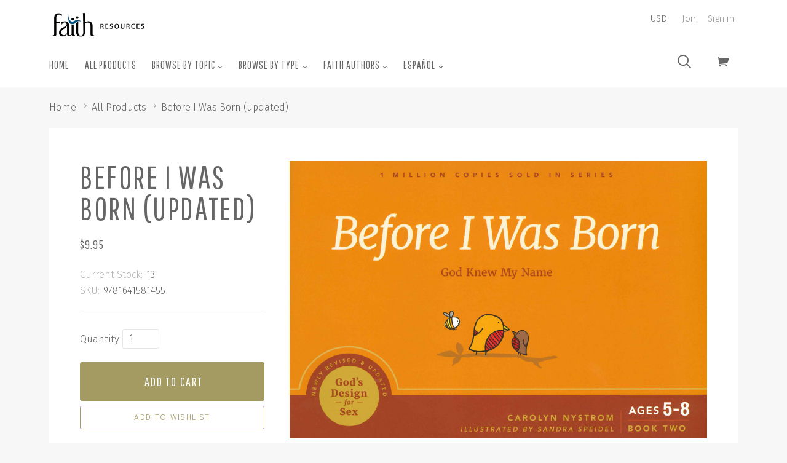

--- FILE ---
content_type: text/html; charset=UTF-8
request_url: https://store.faithlafayette.org/browse-by-topic/before-i-was-born-updated/
body_size: 22613
content:

<!doctype html>
<html class="no-js" lang="en">
<head>
  <meta http-equiv="X-UA-Compatible" content="ie=edge" />
  <title>Before I Was Born (updated) - Faith Resources</title>
  <meta property="product:price:amount" content="9.95" /><meta property="product:price:currency" content="USD" /><meta property="og:url" content="https://store.faithlafayette.org/browse-by-topic/before-i-was-born-updated/" /><meta property="og:site_name" content="Faith Resources" /><meta name="keywords" content="books, sermons, scripture, bible, counseling resources"><link rel='canonical' href='https://store.faithlafayette.org/browse-by-topic/before-i-was-born-updated/' /><meta name='platform' content='bigcommerce.stencil' /><meta property="og:type" content="product" />
<meta property="og:title" content="Before I Was Born (updated)" />
<meta property="og:description" content="The Faith Resource Center provides practical resources that address everyday problems." />
<meta property="og:image" content="https://cdn11.bigcommerce.com/s-3rqt8/products/9586/images/18709/Before_I_Was_Born_updated__43884.1576523001.220.220.jpg?c=2" />
<meta property="fb:admins" content="8641949" />
<meta property="og:availability" content="instock" />
<meta property="pinterest:richpins" content="enabled" />
  
   
  <link href="https://cdn11.bigcommerce.com/s-3rqt8/product_images/favicon.ico" rel="shortcut icon">
  <meta name="viewport" content="width=device-width, initial-scale=1, maximum-scale=1">

  <link data-stencil-stylesheet href="https://cdn11.bigcommerce.com/s-3rqt8/stencil/21b07c00-1b83-0138-2b2a-0242ac11000d/e/2e821650-9a44-0139-7750-1ae64c65d665/css/theme-e7344f90-5190-0139-2847-7a2dd46cec27.css" rel="stylesheet">
  <link href="https://fonts.googleapis.com/css?family=Karla:400%7CMontserrat:400%7CFira+Sans:300,400,400italic,700%7CPathway+Gothic+One:&display=swap" rel="stylesheet">

  <!-- Start Tracking Code for analytics_facebook -->

<script>
!function(f,b,e,v,n,t,s){if(f.fbq)return;n=f.fbq=function(){n.callMethod?n.callMethod.apply(n,arguments):n.queue.push(arguments)};if(!f._fbq)f._fbq=n;n.push=n;n.loaded=!0;n.version='2.0';n.queue=[];t=b.createElement(e);t.async=!0;t.src=v;s=b.getElementsByTagName(e)[0];s.parentNode.insertBefore(t,s)}(window,document,'script','https://connect.facebook.net/en_US/fbevents.js');

fbq('set', 'autoConfig', 'false', '0');
fbq('dataProcessingOptions', ['LDU'], 0, 0);
fbq('init', '0', {"external_id":"79e51721-e49d-4d0b-906e-76d27476ea19"});
fbq('set', 'agent', 'bigcommerce', '0');

function trackEvents() {
    var pathName = window.location.pathname;

    fbq('track', 'PageView', {}, "");

    // Search events start -- only fire if the shopper lands on the /search.php page
    if (pathName.indexOf('/search.php') === 0 && getUrlParameter('search_query')) {
        fbq('track', 'Search', {
            content_type: 'product_group',
            content_ids: [],
            search_string: getUrlParameter('search_query')
        });
    }
    // Search events end

    // Wishlist events start -- only fire if the shopper attempts to add an item to their wishlist
    if (pathName.indexOf('/wishlist.php') === 0 && getUrlParameter('added_product_id')) {
        fbq('track', 'AddToWishlist', {
            content_type: 'product_group',
            content_ids: []
        });
    }
    // Wishlist events end

    // Lead events start -- only fire if the shopper subscribes to newsletter
    if (pathName.indexOf('/subscribe.php') === 0 && getUrlParameter('result') === 'success') {
        fbq('track', 'Lead', {});
    }
    // Lead events end

    // Registration events start -- only fire if the shopper registers an account
    if (pathName.indexOf('/login.php') === 0 && getUrlParameter('action') === 'account_created') {
        fbq('track', 'CompleteRegistration', {}, "");
    }
    // Registration events end

    

    function getUrlParameter(name) {
        var cleanName = name.replace(/[\[]/, '\[').replace(/[\]]/, '\]');
        var regex = new RegExp('[\?&]' + cleanName + '=([^&#]*)');
        var results = regex.exec(window.location.search);
        return results === null ? '' : decodeURIComponent(results[1].replace(/\+/g, ' '));
    }
}

if (window.addEventListener) {
    window.addEventListener("load", trackEvents, false)
}
</script>
<noscript><img height="1" width="1" style="display:none" alt="null" src="https://www.facebook.com/tr?id=0&ev=PageView&noscript=1&a=plbigcommerce1.2&eid="/></noscript>

<!-- End Tracking Code for analytics_facebook -->

<!-- Start Tracking Code for analytics_googleanalytics -->

<script>
    (function(i,s,o,g,r,a,m){i['GoogleAnalyticsObject']=r;i[r]=i[r]||function(){
    (i[r].q=i[r].q||[]).push(arguments)},i[r].l=1*new Date();a=s.createElement(o),
    m=s.getElementsByTagName(o)[0];a.async=1;a.src=g;m.parentNode.insertBefore(a,m)
    })(window,document,'script','//www.google-analytics.com/analytics.js','ga');

    ga('create', 'UA-998205-2', '.faithlafayette.org');
    ga('send', 'pageview');
    ga('require', 'ecommerce', 'ecommerce.js');

    function trackEcommerce() {
    this._addTrans = addTrans;
    this._addItem = addItems;
    this._trackTrans = trackTrans;
    }
    function addTrans(orderID,store,total,tax,shipping,city,state,country) {
    ga('ecommerce:addTransaction', {
        'id': orderID,
        'affiliation': store,
        'revenue': total,
        'tax': tax,
        'shipping': shipping,
        'city': city,
        'state': state,
        'country': country
    });
    }
    function addItems(orderID,sku,product,variation,price,qty) {
    ga('ecommerce:addItem', {
        'id': orderID,
        'sku': sku,
        'name': product,
        'category': variation,
        'price': price,
        'quantity': qty
    });
    }
    function trackTrans() {
        ga('ecommerce:send');
    }
    var pageTracker = new trackEcommerce();
</script>

<!-- End Tracking Code for analytics_googleanalytics -->

<!-- Start Tracking Code for analytics_googleanalytics4 -->

<script data-cfasync="false" src="https://cdn11.bigcommerce.com/shared/js/google_analytics4_bodl_subscribers-358423becf5d870b8b603a81de597c10f6bc7699.js" integrity="sha256-gtOfJ3Avc1pEE/hx6SKj/96cca7JvfqllWA9FTQJyfI=" crossorigin="anonymous"></script>
<script data-cfasync="false">
  (function () {
    window.dataLayer = window.dataLayer || [];

    function gtag(){
        dataLayer.push(arguments);
    }

    function initGA4(event) {
         function setupGtag() {
            function configureGtag() {
                gtag('js', new Date());
                gtag('set', 'developer_id.dMjk3Nj', true);
                gtag('config', 'G-YR6B39CZ34');
            }

            var script = document.createElement('script');

            script.src = 'https://www.googletagmanager.com/gtag/js?id=G-YR6B39CZ34';
            script.async = true;
            script.onload = configureGtag;

            document.head.appendChild(script);
        }

        setupGtag();

        if (typeof subscribeOnBodlEvents === 'function') {
            subscribeOnBodlEvents('G-YR6B39CZ34', false);
        }

        window.removeEventListener(event.type, initGA4);
    }

    

    var eventName = document.readyState === 'complete' ? 'consentScriptsLoaded' : 'DOMContentLoaded';
    window.addEventListener(eventName, initGA4, false);
  })()
</script>

<!-- End Tracking Code for analytics_googleanalytics4 -->


<script src="https://www.google.com/recaptcha/api.js" async defer></script>
<script type="text/javascript">
var BCData = {"product_attributes":{"sku":"9781641581455","upc":null,"mpn":null,"gtin":null,"weight":null,"base":true,"image":null,"price":{"with_tax":{"formatted":"$9.95","value":9.95,"currency":"USD"},"tax_label":"Tax","sale_price_with_tax":{"formatted":"$9.95","value":9.95,"currency":"USD"}},"stock":13,"instock":true,"stock_message":null,"purchasable":true,"purchasing_message":null,"call_for_price_message":null}};
</script>
<script src='https://chimpstatic.com/mcjs-connected/js/users/204a57d04e6458c79b5e8c20c/c6f99725aadb74d7dc864a164.js' defer></script>
 <script data-cfasync="false" src="https://microapps.bigcommerce.com/bodl-events/1.9.4/index.js" integrity="sha256-Y0tDj1qsyiKBRibKllwV0ZJ1aFlGYaHHGl/oUFoXJ7Y=" nonce="" crossorigin="anonymous"></script>
 <script data-cfasync="false" nonce="">

 (function() {
    function decodeBase64(base64) {
       const text = atob(base64);
       const length = text.length;
       const bytes = new Uint8Array(length);
       for (let i = 0; i < length; i++) {
          bytes[i] = text.charCodeAt(i);
       }
       const decoder = new TextDecoder();
       return decoder.decode(bytes);
    }
    window.bodl = JSON.parse(decodeBase64("[base64]"));
 })()

 </script>

<script nonce="">
(function () {
    var xmlHttp = new XMLHttpRequest();

    xmlHttp.open('POST', 'https://bes.gcp.data.bigcommerce.com/nobot');
    xmlHttp.setRequestHeader('Content-Type', 'application/json');
    xmlHttp.send('{"store_id":"368991","timezone_offset":"-4.0","timestamp":"2026-01-19T18:43:28.64976700Z","visit_id":"fe803b7b-0715-4a0a-a59e-eddb2dcce95a","channel_id":1}');
})();
</script>

  

  

  














































  <!-- snippet location html_head -->

  
<script type="application/ld+json">
  {
    "@context": "http://schema.org",
    "@type": "WebSite",
    "name": "Faith Resources",
    "url": "https://store.faithlafayette.org/"
  }
</script>
</head>

  <body class="product  sale-tag-rectangle
carousel-font-size-large
carousel-justify-center

  carousel-no-aspect

  product-grid-no-aspect

retina-logo
logo-left

" itemscope itemtype="http://schema.org/WebPage">
      
    <!-- snippet location header -->

    <div class="icon-sprite"><svg aria-hidden="true" style="position: absolute; width: 0; height: 0; overflow: hidden;" version="1.1" xmlns="http://www.w3.org/2000/svg" xmlns:xlink="http://www.w3.org/1999/xlink">
  <defs>
    <symbol id="icon-google-plus" viewBox="0 0 32 32">
      <title>google-plus</title>
      <path d="M0 15.438q0.063-3.938 3.156-6.875t7.031-2.813q3.375-0.188 6.75 2.563-1.063 1.25-2.563 2.625-1.813-1.313-3.938-1.406t-3.938 1.219q-2.5 1.75-2.594 5.031t2.281 5.156q1.5 1.375 3.656 1.469t3.938-1.094 2.219-3.25q-3.875 0-5.813-0.063v-3.5h9.688q0.375 5.063-1.813 7.938-1.813 2.625-5.219 3.469t-6.344-0.406q-3-1.125-4.875-4t-1.625-6.063zM26.188 11.563h2.875q0 0.5 0.031 1.469t0.031 1.469h2.875v2.938h-2.875q0 0.5-0.031 1.469t-0.031 1.469h-2.875v-2.938h-2.938v-2.938h2.938v-2.938z"></path>
    </symbol>
    <symbol id="icon-facebook" viewBox="0 0 32 32">
      <title>facebook</title>
      <path d="M30.125 0h-28.375q-0.75 0-1.25 0.5t-0.5 1.25v28.375q0 0.75 0.5 1.25t1.25 0.5h15.25v-12.375h-4.125v-4.813h4.125v-3.5q0-3.063 1.688-4.719t4.5-1.656q2.438 0 3.75 0.188v4.313h-2.563q-1.375 0-1.875 0.594t-0.5 1.719v3.063h4.75l-0.625 4.813h-4.125v12.375h8.125q0.75 0 1.25-0.5t0.5-1.25v-28.375q0-0.75-0.5-1.25t-1.25-0.5v0z"></path>
    </symbol>
    <symbol id="icon-flickr" viewBox="0 0 32 32">
      <title>flickr</title>
      <path d="M6.813 22.563q-2.813 0-4.813-1.969t-2-4.781 2-4.813 4.813-2 4.781 2 1.969 4.813-1.969 4.781-4.781 1.969zM25.188 22.563q-2.813 0-4.781-1.969t-1.969-4.781 1.969-4.813 4.781-2 4.813 2 2 4.813-2 4.781-4.813 1.969z"></path>
    </symbol>
    <symbol id="icon-instagram" viewBox="0 0 32 32">
      <title>instagram</title>
      <path d="M25.5 13.563q0.375 1.625 0.375 2.438 0 4.063-2.906 6.969t-6.969 2.906-6.969-2.906-2.906-6.969q0-0.813 0.375-2.438h-2.813v13.5q0 0.5 0.375 0.875t0.875 0.375h22.125q0.5 0 0.875-0.375t0.375-0.875v-13.5h-2.813zM27.063 3.688h-3.688q-0.5 0-0.875 0.375t-0.375 0.875v3.688q0 0.5 0.375 0.875t0.875 0.375h3.688q0.5 0 0.875-0.375t0.375-0.875v-3.688q0-0.5-0.375-0.875t-0.875-0.375zM9.875 16q0 2.5 1.813 4.313t4.313 1.813 4.313-1.813 1.813-4.313-1.813-4.313-4.313-1.813-4.313 1.813-1.813 4.313zM3.688 32q-1.563 0-2.625-1.063t-1.063-2.625v-24.625q0-1.563 1.063-2.625t2.625-1.063h24.625q1.563 0 2.625 1.063t1.063 2.625v24.625q0 1.563-1.063 2.625t-2.625 1.063h-24.625z"></path>
    </symbol>
    <symbol id="icon-kickstarter" viewBox="0 0 32 32">
      <title>kickstarter</title>
      <path d="M30.063 32h-28.125q-0.813 0-1.375-0.563t-0.563-1.375v-28.125q0-0.813 0.563-1.375t1.375-0.563h28.125q0.813 0 1.375 0.563t0.563 1.375v28.125q0 0.813-0.563 1.375t-1.375 0.563zM14.625 13.188v-2.75q0-1-0.063-1.188-0.063-0.375-0.625-1.063-0.813-0.938-2.125-0.938-1.375 0-2.125 0.938-0.75 0.813-0.75 2.25v11.063q0 1.5 0.75 2.313 0.75 0.938 2.188 0.938 1.5 0 2.313-1.313 0.438-0.688 0.438-1.938v-3l4.375 5.375q0.688 0.875 1.938 0.875 1.188 0 2.063-0.875 0.813-0.813 0.813-2 0-0.875-0.563-1.563l-3.5-4.5 2.875-4.188q0.438-0.625 0.438-1.563 0-1.188-0.813-2t-2.063-0.813q-1.375 0-2.313 1.313z"></path>
    </symbol>
    <symbol id="icon-pinterest" viewBox="0 0 32 32">
      <title>pinterest</title>
      <path d="M16 0q-6.625 0-11.313 4.688t-4.688 11.313q0 5 2.844 9.063t7.344 5.813q-0.313-3 0.063-4.563l1.875-7.938q-0.5-0.938-0.5-2.375 0-1.688 0.813-2.781t2.063-1.094q1 0 1.531 0.625t0.531 1.625q0 0.813-0.625 2.813t-0.75 2.5q-0.25 1.125 0.469 2t1.906 0.875q2.125 0 3.594-2.063t1.469-5.25q0-2.875-1.875-4.688t-4.813-1.813q-3.25 0-5.25 2.063t-2 4.875q0 2.25 1.188 3.625 0.188 0.313 0.125 0.5-0.063 0.25-0.25 0.969t-0.188 0.844q-0.063 0.375-0.563 0.188-1.438-0.688-2.313-2.5t-0.875-3.688q0-4 2.813-6.844t7.75-2.844q4.188 0 7.031 2.656t2.844 6.594q0 4.188-2.375 7.063t-5.938 2.875q-1.188 0-2.25-0.531t-1.438-1.281q-0.813 3-1 3.75-0.438 1.563-2 4.25 2.375 0.688 4.75 0.688 6.625 0 11.313-4.688t4.688-11.313-4.688-11.313-11.313-4.688v0z"></path>
    </symbol>
    <symbol id="icon-reddit" viewBox="0 0 32 32">
      <title>reddit</title>
      <path d="M7.063 12.25q3.438-1.938 8.25-2.25 0.063-0.25 0.125-1.094t0.188-1.281q1.063-4.563 5.875-3.313 1.625 0.438 2.625-0.438 1.563-1.375 3.438-0.656t2.375 2.719q0.313 1.375-0.719 2.656t-2.469 1.406q-3.438 0.188-4.063-3.375 0-0.25-0.313-0.375-1.625-0.813-3.188-0.563-1.313 0.188-1.688 1.5-0.125 0.375-0.563 2.813 1.813 0.25 2.188 0.313 2.75 0.375 5.313 1.688 0.563 0.25 1.063-0.063 1.688-1.125 3.531-0.531t2.719 2.406q0.5 1 0.063 2.281t-1.563 2.094q-0.375 0.25-0.375 0.75 0.25 4.563-4.5 7.688-3.063 1.938-7.375 2.375-6.688 0.688-11.75-2.688-3.375-2.313-4-5.938l-0.063-0.125q0-0.5 0.063-0.75t-0.188-0.656-0.344-0.563-0.438-0.531-0.469-0.563q-1.25-1.75-0.531-3.438t2.531-2.313q2.063-0.75 4.25 0.813zM15.813 11.688q-2.625-0.063-5.188 0.813t-4.25 2.313q-4.188 3.625-1.5 7.813 1.125 1.75 3.625 3.063 5.125 2.625 11.5 1.313 4-0.813 6.438-3.438 1.438-1.5 1.656-3.344t-0.906-3.531q-0.938-1.375-2.438-2.5-3.563-2.5-8.938-2.5zM26.313 4.563q-0.875 0-1.438 0.531t-0.563 1.344 0.625 1.406 1.438 0.594 1.375-0.563 0.563-1.375-0.594-1.375-1.406-0.563zM29.438 16.688q1.563-1.063 0.438-2.813-0.5-0.688-1.406-0.906t-1.844 0.281q1.875 2.25 2.813 3.438zM5.438 13.188q-0.938-0.5-1.906-0.219t-1.406 0.969q-1 1.688 0.563 2.75zM15.875 25.375q-2.875 0.125-5.25-1.375-0.875-0.5-0.375-1.25 0.375-0.625 1.25-0.125 1.125 0.75 3.313 1.063 2.438 0.313 5.188-0.813 0.75-0.375 0.813-0.375 0.75 0 1 0.313 0.5 0.75-0.313 1.125-2.688 1.5-5.625 1.438zM9.188 17.813q0-0.688 0.563-1.25t1.313-0.5q0.688 0.063 1.25 0.625t0.563 1.25q0 0.75-0.531 1.25t-1.344 0.5-1.313-0.531-0.5-1.344zM22.875 17.938q0 0.75-0.563 1.25t-1.313 0.5-1.313-0.563-0.563-1.25 0.594-1.25 1.281-0.563q0.813 0 1.344 0.531t0.531 1.344z"></path>
    </symbol>
    <symbol id="icon-rss" viewBox="0 0 32 32">
      <title>rss</title>
      <path d="M0.563 2h1.656t4.125 0.469 5.906 1.375 6.344 3.063 6.188 5.125 4.688 8 2.531 11.281h-5.875v-1.281t-0.406-3.156-1.219-4.563-2.688-4.938-4.469-4.813-6.969-3.656-9.813-2.031v-4.875zM0.563 12.188q0.375 0 1 0.031t2.438 0.344 3.563 0.938 3.969 2.031 3.969 3.375 3.25 5.188 2.188 7.219h-5.875q0-0.5-0.156-1.281t-1-2.938-2.25-3.906-4.313-3.563-6.781-2.5v-4.938zM3.75 25q1.563 0 2.656 1.094t1.094 2.656-1.094 2.656-2.656 1.094-2.656-1.094-1.094-2.656 1.094-2.656 2.656-1.094z"></path>
    </symbol>
    <symbol id="icon-tumblr" viewBox="0 0 18 32">
      <title>tumblr</title>
      <path d="M16.875 25.563q-1.125 0.563-2.625 0.563-1.75 0.063-2.406-0.906t-0.656-2.281v-9.938h6.438v-4.875h-6.438v-8.125h-4.688q-0.188 0-0.188 0.25-0.688 6.625-6.313 8.625v4.125h3.25v10.438q0 3.25 2.438 5.938t7.188 2.625q1.75-0.063 3.406-0.625t2.094-1.25l-1.5-4.563z"></path>
    </symbol>
    <symbol id="icon-twitter" viewBox="0 0 32 32">
      <title>twitter</title>
      <path d="M32 7.063q-1.875 0.813-3.75 1.063 2.125-1.25 2.875-3.625-1.75 1.063-4.188 1.563-1.938-2.063-4.813-2.063-2.75 0-4.656 1.938t-1.906 4.625q0 0.75 0.188 1.5-8.25-0.375-13.5-6.875-0.938 1.688-0.938 3.313 0 3.438 2.938 5.438-1.688-0.125-2.938-0.813v0.125q0 2.375 1.5 4.156t3.75 2.281q-0.875 0.188-1.75 0.188-0.5 0-1.25-0.125 0.625 2 2.344 3.25t3.844 1.313q-3.625 2.813-8.188 2.813-1.063 0-1.563-0.063 4.5 2.938 10.063 2.938 5.75 0 10.125-2.906t6.469-7.094 2.094-8.688v-0.813q1.813-1.313 3.25-3.438v0z"></path>
    </symbol>
    <symbol id="icon-vimeo" viewBox="0 0 32 32">
      <title>vimeo</title>
      <path d="M32 8.438q-0.188 4.5-6.563 12.813-6.563 8.5-11 8.5-2.75 0-4.75-5.188l-2.563-9.5q-1.438-5.188-3.125-5.188-0.313 0-2.5 1.5l-1.5-1.938 4.688-4.125q3.25-2.75 4.75-2.938 3.688-0.375 4.563 5.125 0.938 6.063 1.313 7.375 1.063 4.875 2.375 4.875 1.063 0 3-3.188 2-3.25 2.188-4.813 0.313-2.75-2.188-2.75-1.313 0-2.375 0.5 2.313-7.688 9-7.5 4.938 0.188 4.688 6.438v0z"></path>
    </symbol>
    <symbol id="icon-vine" viewBox="0 0 28 32">
      <title>vine</title>
      <path d="M28.063 15.875q-1.375 0.313-2.375 0.313-3.125 0-5.125-2.094t-2-5.656q0-1.75 0.625-2.688t1.625-0.938q2.063 0 2.063 3.375 0 1.75-0.563 3.563 0.125 0.25 0.438 0.594t1.5 0.781 2.688 0.125q1.125-2.438 1.125-5.5 0-3.688-1.844-5.719t-5.219-2.031q-3.438 0-5.469 2.375t-2.031 6q0 3.563 1.563 6.406t4.313 4.281q-2.25 4.438-5.563 7.75-6.75-8.125-8.375-22h-5.438q0.688 5.5 2.031 10.094t2.688 7.344 2.938 4.906 2.563 3 1.781 1.344q1.563 0.938 3.125 0.063t4.438-4.25 4.688-7.188q1.875 0 3.813-0.438v-3.813z"></path>
    </symbol>
    <symbol id="icon-youtube" viewBox="0 0 32 32">
      <title>youtube</title>
      <path d="M31.688 8.875q0.313 2.563 0.313 5.125v2.438l-0.313 5.188q-0.375 2.188-1.313 3.188-1.125 1.188-3.188 1.375l-11.188 0.313q-8.313-0.063-10.875-0.313-0.063 0-0.5-0.063t-0.75-0.125-0.75-0.188-0.844-0.375-0.719-0.625q-0.438-0.438-0.75-1.25t-0.438-1.375l-0.063-0.563q-0.313-2.625-0.313-5.188v-2.438l0.313-5.125q0.313-2.188 1.25-3.188 1.125-1.188 3.25-1.375l11.188-0.313q6.688 0 11.188 0.313 2.063 0.188 3.188 1.375 0.438 0.438 0.75 1.25t0.438 1.375zM12.688 19.375l8.625-4.438-8.625-4.5v8.938z"></path>
    </symbol>
    <symbol id="icon-cart" viewBox="0 0 32 32">
      <title>cart</title>
      <path d="M12.5 21.563q0-1.313-1.031-1.875t-2.063 0-1.031 1.875 1.031 1.875 2.063 0 1.031-1.875v0zM26.438 21.563q0-1.313-1.031-1.875t-2.094 0-1.063 1.875 1.063 1.875 2.094 0 1.031-1.875v0zM31.375 3.438h-24l-0.5-2.938q-0.125-0.5-0.625-0.5h-5.625q-0.625 0-0.625 0.625t0.625 0.625h5.125l2.938 16.813q0.25-0.063 0.813-0.063h0.438l-0.063-0.5 17.375-1.875q0.438 0 0.563-0.375l4.125-10.938q0.125-0.313-0.063-0.563-0.188-0.313-0.5-0.313zM22.625 19.5q0.438-0.938 1-1.438h-12.5q0.688 0.563 1.063 1.438h10.438z"></path>
    </symbol>
    <symbol id="icon-search" viewBox="0 0 32 32">
      <title>search</title>
      <path d="M3.875 3.875q-3.875 3.875-3.875 9.313t3.875 9.313q3.563 3.563 8.625 3.813t8.938-2.938l8.25 8.188q0.625 0.625 1.375 0.375t0.906-0.938-0.406-1.375l-8.188-8.188q3.188-3.875 2.938-8.938t-3.813-8.625q-3.875-3.875-9.313-3.875t-9.313 3.875zM13.188 2.688q4.25 0 7.375 3.125 3.063 3.063 3.063 7.344t-3 7.344l-0.125 0.125q-3.063 3.063-7.344 3.031t-7.344-3.094-3.063-7.375 3.063-7.375q3.125-3.125 7.375-3.125z"></path>
    </symbol>
    <symbol id="icon-arrow-down-fat" viewBox="0 0 19 32">
      <title>arrow-down-fat</title>
      <path d="M0.5 12.063q1.125-1.125 2.5 0l6.313 6 6.25-6q1.375-1.125 2.5 0 0.5 0.5 0.5 1.313t-0.5 1.313l-7.5 7.188q-0.5 0.5-1.25 0.5-0.813 0-1.313-0.5-6.875-6.5-7.5-7.188-0.5-0.5-0.5-1.313t0.5-1.313z"></path>
    </symbol>
    <symbol id="icon-star" viewBox="0 0 32 32">
      <title>star</title>
      <path d="M21.813 19.625l3.813 12.375-9.875-7.688-9.813 7.688 3.813-12.375-9.75-7.625h11.813l3.938-12 3.938 12h11.813z"></path>
    </symbol>
    <symbol id="icon-close" viewBox="0 0 29 32">
      <title>close</title>
      <path d="M0.75 30.375q-0.313 0-0.5-0.188-0.563-0.563 0-1.125l13.063-13.063-13.063-13.063q-0.563-0.563 0-1.125 0.5-0.563 1.063 0l13.063 13.125 13.125-13.125q0.5-0.563 1.063 0t0 1.125l-13.063 13.063 13.063 13.063q0.563 0.563 0 1.125-0.188 0.188-0.563 0.188-0.313 0-0.5-0.188l-13.125-13.125-13.063 13.125q-0.188 0.188-0.563 0.188z"></path>
    </symbol>
    <symbol id="icon-arrow-right-fat" viewBox="0 0 11 32">
      <title>arrow-right-fat</title>
      <path d="M3.125 7.25l7.188 7.5q0.563 0.563 0.563 1.25t-0.563 1.25q-6.5 6.875-7.188 7.5-0.5 0.5-1.281 0.5t-1.281-0.5q-1.125-1.125 0-2.5l6-6.25-6-6.25q-1.125-1.375 0-2.5 0.5-0.5 1.281-0.5t1.281 0.5z"></path>
    </symbol>
    <symbol id="icon-arrow-left-fat" viewBox="0 0 11 32">
      <title>arrow-left-fat</title>
      <path d="M10.313 7.25q1.125 1.125 0 2.5l-6 6.25 6 6.25q1.125 1.375 0 2.5-0.5 0.5-1.281 0.5t-1.281-0.5l-7.188-7.5q-0.563-0.563-0.563-1.25t0.563-1.25q6.5-6.875 7.188-7.5 0.5-0.5 1.281-0.5t1.281 0.5z"></path>
    </symbol>
    <symbol id="icon-arrow-left" viewBox="0 0 15 32">
      <title>arrow-left</title>
      <path d="M14.375 27.875q0.75 0.75 0 1.563-0.75 0.75-1.5 0l-12.563-12.688q-0.813-0.75 0-1.563l12.563-12.625q0.75-0.75 1.5 0 0.75 0.813 0 1.563l-11.375 11.875z"></path>
    </symbol>
    <symbol id="icon-arrow-right" viewBox="0 0 15 32">
      <title>arrow-right</title>
      <path d="M11.75 16l-11.438-11.875q-0.813-0.75 0-1.563t1.563 0l12.5 12.625q0.75 0.813 0 1.563l-12.5 12.688q-0.75 0.813-1.563 0t0-1.563z"></path>
    </symbol>
    <symbol id="icon-linkedin" viewBox="0 0 32 32">
      <title>linkedin</title>
      <path d="M27.25 27.25v-8.375q0-3.5-1.188-5.375t-4.5-1.875q-3.188 0-4.5 2.438h-0.063v-2.063h-4.5v15.25h4.688v-7.563q0-3.875 2.875-3.875 0.875 0 1.406 0.344t0.75 1.063 0.25 1.188 0.031 1.406v7.438h4.75zM7.125 9.938q1.125 0 1.938-0.813t0.813-1.938-0.813-1.969-1.938-0.844-1.938 0.844-0.813 1.969 0.813 1.938 1.938 0.813zM4.75 12v15.25h4.75v-15.25h-4.75zM29.625 0q1 0 1.688 0.688t0.688 1.625v27.375q0 0.938-0.688 1.625t-1.688 0.688h-27.25q-1 0-1.688-0.688t-0.688-1.625v-27.375q0-0.938 0.688-1.625t1.688-0.688h27.25z"></path>
    </symbol>
    <symbol id="icon-stumble-upon" viewBox="0 0 32 32">
      <title>stumble-upon</title>
      <path d="M32 16q0 6.625-4.688 11.313t-11.313 4.688-11.313-4.688-4.688-11.313 4.688-11.313 11.313-4.688 11.313 4.688 4.688 11.313zM16 9q-1.688 0-2.844 1.188t-1.156 2.813v5.688q0 0.375-0.313 0.656t-0.688 0.281-0.656-0.281-0.281-0.656v-2.5h-3.063v2.625q0 1.625 1.156 2.813t2.844 1.188 2.875-1.188 1.188-2.813v-5.813q0-0.375 0.281-0.656t0.656-0.281 0.656 0.281 0.281 0.656v1.188l1.313 0.563 1.75-0.563v-1.188q0-1.625-1.156-2.813t-2.844-1.188zM16.938 16.25v2.563q0 1.625 1.188 2.813t2.875 1.188 2.844-1.188 1.156-2.813v-2.563h-3.063v2.563q0 0.375-0.281 0.656t-0.656 0.281-0.688-0.281-0.313-0.656v-2.563l-1.75 0.563z"></path>
    </symbol>
    <symbol id="icon-email" viewBox="0 0 30 32">
      <title>email</title>
      <path d="M27 10.563v-2.813l-12 6.875-12.063-6.875v2.813l12.063 6.813zM27 5q1.25 0 2.063 0.813 0.938 0.938 0.938 1.938v16.5q0 1-0.938 1.938-0.813 0.813-2.063 0.813h-24.063q-1.25 0-2.063-0.813-0.875-0.875-0.875-1.938v-16.5q0-1.063 0.875-1.938 0.813-0.813 2.063-0.813h24.063z"></path>
    </symbol>
    <symbol id="icon-print" viewBox="0 0 32 32">
      <title>print</title>
      <path d="M25.625 2v6h-19.25v-6h19.25zM27.188 16q0.75 0 1.188-0.438 0.5-0.5 0.5-1.063 0-0.688-0.5-1.188-0.438-0.438-1.188-0.438-0.688 0-1.125 0.438t-0.438 1.188q0 0.625 0.438 1.063t1.125 0.438v0zM22.375 26.875v-7.75h-12.75v7.75h12.75zM27.188 10q2 0 3.375 1.375 1.438 1.438 1.438 3.25v9.25h-6.375v6.125h-19.25v-6.125h-6.375v-9.25q0-1.813 1.438-3.25 1.375-1.375 3.375-1.375h22.375z"></path>
    </symbol>
    <symbol id="icon-lock" viewBox="0 0 24 24">
      <title>lock</title>
      <path d="M18 8h-1V6c0-2.76-2.24-5-5-5S7 3.24 7 6v2H6c-1.1 0-2 .9-2 2v10c0 1.1.9 2 2 2h12c1.1 0 2-.9 2-2V10c0-1.1-.9-2-2-2zm-6 9c-1.1 0-2-.9-2-2s.9-2 2-2 2 .9 2 2-.9 2-2 2zm3.1-9H8.9V6c0-1.71 1.39-3.1 3.1-3.1 1.71 0 3.1 1.39 3.1 3.1v2z"></path>
    </symbol>
    <symbol id="icon-plus" viewBox="0 0 1024 1024">
      <title>plus</title>
      <path class="path1" d="M133.766 603.15c-44.237 0-80.101-40.816-80.101-91.161v0c0-50.344 35.865-91.161 80.101-91.161h762.774c44.237 0 80.101 40.816 80.101 91.161v0c0 50.344-35.865 91.161-80.101 91.161h-762.774z"></path>
      <path class="path2" d="M515.153 973.477c-50.344 0-91.161-35.865-91.161-80.101v-762.774c0-44.237 40.816-80.101 91.161-80.101s91.161 35.865 91.161 80.101v762.774c0 44.237-40.816 80.101-91.161 80.101z"></path>
    </symbol>
  </defs>
</svg>
</div>

    <header class="main-header" role="banner">

  <div class="container">
    <div class="header-primary-container">

      <a href="#main-navigation" id="menu-open" title="show menu" class="menu-open"><span class="sr-only">skip to menu</span><span class="menu-icon"></span></a>

      <div class="branding">
          <a class="logo" href="/">
            <img class="header-logo-image" src="https://cdn11.bigcommerce.com/s-3rqt8/images/stencil/336x82/logo_bookstore.original.png" alt="Faith Resources">
          </a>
      </div>

      <div class="header-cart-container">
        <a href="/cart.php" class="view-cart" title="View cart">
          <span class="sr-only">View cart</span>
          <button class="cart-button">
            <svg class="cart-icon"><use xlink:href="#icon-cart"></svg></li>
          </button>
          <span class="cart-count" id="quickcart-count"></span>
        </a>
        <div class="cart-dropdown-container" id="quickcart-container">
          <div
  id="quick-cart"
  class="
    quick-cart
      empty
  "
  data-count="0"
>
  <div class="cart-header">
    <h3>
      Your Cart
      <span class="count">(0)</span>
    </h3>
    <a href="#" class="close-cart" id="close-cart">&times;</a>
  </div>


    <div class="empty-cart">You have nothing in your cart.</div>

  <div id="quick-cart-overlay" class="quick-cart-overlay">
    <div class="pxu-fading-circle spinner-dark">
  <div class="pxu-circle1 pxu-circle"></div>
  <div class="pxu-circle2 pxu-circle"></div>
  <div class="pxu-circle3 pxu-circle"></div>
  <div class="pxu-circle4 pxu-circle"></div>
  <div class="pxu-circle5 pxu-circle"></div>
  <div class="pxu-circle6 pxu-circle"></div>
  <div class="pxu-circle7 pxu-circle"></div>
  <div class="pxu-circle8 pxu-circle"></div>
  <div class="pxu-circle9 pxu-circle"></div>
  <div class="pxu-circle10 pxu-circle"></div>
  <div class="pxu-circle11 pxu-circle"></div>
  <div class="pxu-circle12 pxu-circle"></div>
</div>
  </div>
</div>
        </div>
      </div>

      <div class="menu-overlay"></div>
    </div>

    <!-- snippet location forms_search -->

    <div class="search-form-container">
      <form class="search-form-input-wrap" action="/search.php" autocomplete="off">
        <button class="search-button">
          <svg class="search-icon"><use xlink:href="#icon-search"></svg></li>
        </button>
        <input name="search_query" class="form-input" type="text" placeholder="Search" data-search-quick>
      </form>

        <div class="search-form-quick-search-wrapper">
          <div class="spinner">
            <div class="pxu-fading-circle ">
  <div class="pxu-circle1 pxu-circle"></div>
  <div class="pxu-circle2 pxu-circle"></div>
  <div class="pxu-circle3 pxu-circle"></div>
  <div class="pxu-circle4 pxu-circle"></div>
  <div class="pxu-circle5 pxu-circle"></div>
  <div class="pxu-circle6 pxu-circle"></div>
  <div class="pxu-circle7 pxu-circle"></div>
  <div class="pxu-circle8 pxu-circle"></div>
  <div class="pxu-circle9 pxu-circle"></div>
  <div class="pxu-circle10 pxu-circle"></div>
  <div class="pxu-circle11 pxu-circle"></div>
  <div class="pxu-circle12 pxu-circle"></div>
</div>
          </div>
          <div class="search-form-quick-search-results">
            



    <div class="quick-search-result-list">
      <a class="quick-search-section-title empty-result">
        0 results found for &quot;undefined&quot;
      </a>
    </div>
          </div>
        </div>
    </div>

    <div class="navigation-container">

      <div class="header-tools">
          <div class="currency-selector-wrapper single-currency">
    USD
  </div>

          <div class="customer-links">
              <a href="/login.php?action=create_account">Join</a>
              <a href="/login.php">Sign in</a>
          </div>

        <a class="mobile-menu-close">&times;</a>

      </div>

      
<nav class="navigation "
     id="main-navigation">
  <ul class="nav-menu">
      <li class="nav-menu-item">
        <a href="https://store.faithlafayette.org/">Home</a>
      </li>
          <li class="nav-menu-item ">
  <a href="https://store.faithlafayette.org/catalog-of-all-products">
    All Products
  </a>
</li>          <li class="nav-menu-item menu-dropdown">
  <a href="https://store.faithlafayette.org/browse-by-topic">
    Browse by Topic
      <span class="caret"></span>
  </a>
  <button class="open-dropdown" data-heading="Browse by Topic" data-id="Browse by Topic-1">
    <svg class="open-arrow"><use xlink:href="#icon-arrow-right"></svg>
  </button>
    <ul class="dropdown">
          <li class="subnav-menu-item ">
  <a href="https://store.faithlafayette.org/browse-by-topic/bible-study">
    Bible Study
  </a>
  <button class="open-dropdown" data-heading="Bible Study" data-id="Bible Study-0">
    <svg class="open-arrow"><use xlink:href="#icon-arrow-right"></svg>
  </button>
    <ul class="">
          <li class="sub-subnav-menu-item ">
  <a href="https://store.faithlafayette.org/browse-by-topic/bible-study/bibles">
    Bibles
  </a>
</li>          <li class="sub-subnav-menu-item ">
  <a href="https://store.faithlafayette.org/browse-by-topic/bible-study/commentaries-and-study-aids">
    Commentaries and Study Aids
  </a>
</li>          <li class="sub-subnav-menu-item ">
  <a href="https://store.faithlafayette.org/browse-by-topic/bible-study/daily-devotional-books">
    Daily Devotional Books
  </a>
</li>          <li class="sub-subnav-menu-item ">
  <a href="https://store.faithlafayette.org/browse-by-topic/bible-study/studies-and-workbooks">
    Studies and Workbooks
  </a>
</li>    </ul>
</li>          <li class="subnav-menu-item ">
  <a href="https://store.faithlafayette.org/browse-by-topic/childrens-resources">
    Children&#x27;s Resources
  </a>
</li>          <li class="subnav-menu-item ">
  <a href="https://store.faithlafayette.org/browse-by-topic/christian-life-and-growth">
    Christian Life and Growth
  </a>
  <button class="open-dropdown" data-heading="Christian Life and Growth" data-id="Christian Life and Growth-2">
    <svg class="open-arrow"><use xlink:href="#icon-arrow-right"></svg>
  </button>
    <ul class="">
          <li class="sub-subnav-menu-item ">
  <a href="https://store.faithlafayette.org/browse-by-topic/christian-life-and-growth/aging">
    Aging
  </a>
</li>          <li class="sub-subnav-menu-item ">
  <a href="https://store.faithlafayette.org/browse-by-topic/christian-life-and-growth/communication">
    Communication
  </a>
</li>          <li class="sub-subnav-menu-item ">
  <a href="https://store.faithlafayette.org/browse-by-topic/christian-life-and-growth/discontentment-contentment-satisfaction">
    Contentment/Satisfaction
  </a>
</li>          <li class="sub-subnav-menu-item ">
  <a href="https://store.faithlafayette.org/browse-by-topic/christian-life-and-growth/decision-making-priorities-christian-liberty">
    Decision Making/Priorities/Christian Liberty
  </a>
</li>          <li class="sub-subnav-menu-item ">
  <a href="https://store.faithlafayette.org/browse-by-topic/christian-life-and-growth/emotions-feelings">
    Emotions/Feelings
  </a>
</li>          <li class="sub-subnav-menu-item ">
  <a href="https://store.faithlafayette.org/browse-by-topic/christian-life-and-growth/family">
    Family
  </a>
  <button class="open-dropdown" data-heading="Family" data-id="Family-5">
    <svg class="open-arrow"><use xlink:href="#icon-arrow-right"></svg>
  </button>
    <ul class="">
          <li class="sub-sub-subnav-menu-item ">
  <a href="https://store.faithlafayette.org/browse-by-topic/christian-life-and-growth/family/divorce-and-remarriage">
    Divorce and Remarriage
  </a>
</li>          <li class="sub-sub-subnav-menu-item ">
  <a href="https://store.faithlafayette.org/browse-by-topic/christian-life-and-growth/family/husbands-and-fathers">
    Husbands and Fathers
  </a>
</li>          <li class="sub-sub-subnav-menu-item ">
  <a href="https://store.faithlafayette.org/browse-by-topic/christian-life-and-growth/family/marriage">
    Marriage
  </a>
</li>          <li class="sub-sub-subnav-menu-item ">
  <a href="https://store.faithlafayette.org/browse-by-topic/christian-life-and-growth/family/miscarriage">
    Miscarriage/Infertility
  </a>
</li>          <li class="sub-sub-subnav-menu-item ">
  <a href="https://store.faithlafayette.org/browse-by-topic/christian-life-and-growth/family/parenting">
    Parenting
  </a>
</li>          <li class="sub-sub-subnav-menu-item ">
  <a href="https://store.faithlafayette.org/browse-by-topic/christian-life-and-growth/family/sex">
    Sex
  </a>
</li>          <li class="sub-sub-subnav-menu-item ">
  <a href="https://store.faithlafayette.org/browse-by-topic/christian-life-and-growth/family/widowhood">
    Widowhood
  </a>
</li>          <li class="sub-sub-subnav-menu-item ">
  <a href="https://store.faithlafayette.org/browse-by-topic/christian-life-and-growth/family/wives-and-mothers">
    Wives and Mothers
  </a>
</li>    </ul>
</li>          <li class="sub-subnav-menu-item ">
  <a href="https://store.faithlafayette.org/browse-by-topic/christian-life-and-growth/finances">
    Finances
  </a>
</li>          <li class="sub-subnav-menu-item ">
  <a href="https://store.faithlafayette.org/browse-by-topic/christian-life-and-growth/general">
    General
  </a>
</li>          <li class="sub-subnav-menu-item ">
  <a href="https://store.faithlafayette.org/browse-by-topic/christian-life-and-growth/godly-manhood">
    Godly Manhood
  </a>
</li>          <li class="sub-subnav-menu-item ">
  <a href="https://store.faithlafayette.org/browse-by-topic/christian-life-and-growth/godly-womanhood">
    Godly Womanhood
  </a>
</li>          <li class="sub-subnav-menu-item ">
  <a href="https://store.faithlafayette.org/browse-by-topic/christian-life-and-growth/gospel">
    Gospel
  </a>
</li>          <li class="sub-subnav-menu-item ">
  <a href="https://store.faithlafayette.org/browse-by-topic/christian-life-and-growth/grace">
    Grace
  </a>
</li>          <li class="sub-subnav-menu-item ">
  <a href="https://store.faithlafayette.org/browse-by-topic/christian-life-and-growth/death">
    Grief/Death
  </a>
</li>          <li class="sub-subnav-menu-item ">
  <a href="https://store.faithlafayette.org/browse-by-topic/christian-life-and-growth/hospitality">
    Hospitality
  </a>
</li>          <li class="sub-subnav-menu-item ">
  <a href="https://store.faithlafayette.org/browse-by-topic/christian-life-and-growth/illness">
    Illness/Cancer/Health
  </a>
</li>          <li class="sub-subnav-menu-item ">
  <a href="https://store.faithlafayette.org/browse-by-topic/christian-life-and-growth/prayer">
    Prayer
  </a>
</li>          <li class="sub-subnav-menu-item ">
  <a href="https://store.faithlafayette.org/browse-by-topic/christian-life-and-growth/pride-and-humility">
    Pride and Humility
  </a>
</li>          <li class="sub-subnav-menu-item ">
  <a href="https://store.faithlafayette.org/browse-by-topic/christian-life-and-growth/relationships">
    Relationships
  </a>
  <button class="open-dropdown" data-heading="Relationships" data-id="Relationships-17">
    <svg class="open-arrow"><use xlink:href="#icon-arrow-right"></svg>
  </button>
    <ul class="">
          <li class="sub-sub-subnav-menu-item ">
  <a href="https://store.faithlafayette.org/browse-by-topic/christian-life-and-growth/relationships/dating">
    Dating
  </a>
</li>          <li class="sub-sub-subnav-menu-item ">
  <a href="https://store.faithlafayette.org/browse-by-topic/christian-life-and-growth/relationships/friendship">
    Friendship
  </a>
</li>          <li class="sub-sub-subnav-menu-item ">
  <a href="https://store.faithlafayette.org/browse-by-topic/christian-life-and-growth/relationships/singleness">
    Singleness
  </a>
</li>    </ul>
</li>          <li class="sub-subnav-menu-item ">
  <a href="https://store.faithlafayette.org/browse-by-topic/christian-life-and-growth/sexual-purity">
    Sexual purity
  </a>
</li>          <li class="sub-subnav-menu-item ">
  <a href="https://store.faithlafayette.org/browse-by-topic/christian-life-and-growth/spiritual-growth-sanctification">
    Spiritual Growth|Sanctification
  </a>
</li>          <li class="sub-subnav-menu-item ">
  <a href="https://store.faithlafayette.org/browse-by-topic/christian-life-and-growth/thinking-attitude">
    Thinking|Attitude
  </a>
</li>          <li class="sub-subnav-menu-item ">
  <a href="https://store.faithlafayette.org/browse-by-topic/christian-life-and-growth/trials-pain-suffering">
    Trials|Pain|Suffering
  </a>
</li>          <li class="sub-subnav-menu-item ">
  <a href="https://store.faithlafayette.org/browse-by-topic/christian-life-and-growth/work">
    Work
  </a>
</li>    </ul>
</li>          <li class="subnav-menu-item ">
  <a href="https://store.faithlafayette.org/browse-by-topic/church-and-ministry">
    Church and Ministry
  </a>
</li>          <li class="subnav-menu-item ">
  <a href="https://store.faithlafayette.org/browse-by-topic/counseling-education">
    Counseling Education
  </a>
  <button class="open-dropdown" data-heading="Counseling Education" data-id="Counseling Education-4">
    <svg class="open-arrow"><use xlink:href="#icon-arrow-right"></svg>
  </button>
    <ul class="">
          <li class="sub-subnav-menu-item ">
  <a href="https://store.faithlafayette.org/browse-by-topic/counseling-education/conference-sessions-and-tracks">
    Conference Sessions and Tracks
  </a>
</li>          <li class="sub-subnav-menu-item ">
  <a href="https://store.faithlafayette.org/browse-by-topic/counseling-education/counseling-basics">
    Counseling Basics
  </a>
</li>          <li class="sub-subnav-menu-item ">
  <a href="https://store.faithlafayette.org/browse-by-topic/counseling-education/psychology-and-biblical-counseling">
    Psychology and Biblical Counseling
  </a>
</li>          <li class="sub-subnav-menu-item ">
  <a href="https://store.faithlafayette.org/browse-by-topic/counseling-education/starting-a-counseling-ministry">
    Starting a Counseling Ministry
  </a>
</li>    </ul>
</li>          <li class="subnav-menu-item ">
  <a href="https://store.faithlafayette.org/browse-by-topic/counseling-issues">
    Counseling Issues
  </a>
  <button class="open-dropdown" data-heading="Counseling Issues" data-id="Counseling Issues-5">
    <svg class="open-arrow"><use xlink:href="#icon-arrow-right"></svg>
  </button>
    <ul class="">
          <li class="sub-subnav-menu-item ">
  <a href="https://store.faithlafayette.org/browse-by-topic/counseling-issues/abortion">
    Abortion
  </a>
</li>          <li class="sub-subnav-menu-item ">
  <a href="https://store.faithlafayette.org/browse-by-topic/counseling-issues/abuse">
    Abuse
  </a>
</li>          <li class="sub-subnav-menu-item ">
  <a href="https://store.faithlafayette.org/browse-by-topic/counseling-issues/addictions">
    Addictions
  </a>
</li>          <li class="sub-subnav-menu-item ">
  <a href="https://store.faithlafayette.org/browse-by-topic/counseling-issues/adhd">
    Adhd
  </a>
</li>          <li class="sub-subnav-menu-item ">
  <a href="https://store.faithlafayette.org/browse-by-topic/counseling-issues/anger-bitterness">
    Anger|Bitterness
  </a>
</li>          <li class="sub-subnav-menu-item ">
  <a href="https://store.faithlafayette.org/browse-by-topic/counseling-issues/anxiety-worry-panic-fear">
    Anxiety|Worry|Panic|Fear
  </a>
</li>          <li class="sub-subnav-menu-item ">
  <a href="https://store.faithlafayette.org/browse-by-topic/counseling-issues/autism">
    Autism
  </a>
</li>          <li class="sub-subnav-menu-item ">
  <a href="https://store.faithlafayette.org/browse-by-topic/counseling-issues/communication-conflict">
    Communication|Conflict
  </a>
</li>          <li class="sub-subnav-menu-item ">
  <a href="https://store.faithlafayette.org/browse-by-topic/counseling-issues/death-grief">
    Death|Grief
  </a>
</li>          <li class="sub-subnav-menu-item ">
  <a href="https://store.faithlafayette.org/browse-by-topic/counseling-issues/depression-self-pity">
    Depression|Bi-Polar Disorder/Self-Pity
  </a>
</li>          <li class="sub-subnav-menu-item ">
  <a href="https://store.faithlafayette.org/browse-by-topic/counseling-issues/eating-disorders-anorexia-bulimia">
    Eating Disorders|Anorexia|Bulimia
  </a>
</li>          <li class="sub-subnav-menu-item ">
  <a href="https://store.faithlafayette.org/browse-by-topic/counseling-issues/emotions-feelings">
    Emotions/Feelings
  </a>
</li>          <li class="sub-subnav-menu-item ">
  <a href="https://store.faithlafayette.org/browse-by-topic/counseling-issues/forgiveness-guilt-repentance">
    Forgiveness|Guilt|Repentance
  </a>
</li>          <li class="sub-subnav-menu-item ">
  <a href="https://store.faithlafayette.org/browse-by-topic/counseling-issues/idols">
    Heart/Desires/Motives/Idols
  </a>
</li>          <li class="sub-subnav-menu-item ">
  <a href="https://store.faithlafayette.org/browse-by-topic/counseling-issues/homosexuality-same-sex-attraction">
    Homosexuality/ Same-Sex Attraction/Sexual Identity
  </a>
</li>          <li class="sub-subnav-menu-item ">
  <a href="https://store.faithlafayette.org/browse-by-topic/counseling-issues/illness">
    Illness/Cancer/Health
  </a>
</li>          <li class="sub-subnav-menu-item ">
  <a href="https://store.faithlafayette.org/browse-by-topic/counseling-issues/lying-deception">
    Lying|Deception
  </a>
</li>          <li class="sub-subnav-menu-item ">
  <a href="https://store.faithlafayette.org/browse-by-topic/counseling-issues/marriage-divorce-remarriage">
    Marriage/Divorce/Remarriage
  </a>
</li>          <li class="sub-subnav-menu-item ">
  <a href="https://store.faithlafayette.org/browse-by-topic/counseling-issues/medication">
    Medical Issues/Medication
  </a>
</li>          <li class="sub-subnav-menu-item ">
  <a href="https://store.faithlafayette.org/browse-by-topic/counseling-issues/parenting">
    Parenting
  </a>
</li>          <li class="sub-subnav-menu-item ">
  <a href="https://store.faithlafayette.org/browse-by-topic/counseling-issues/pride-and-humility">
    Pride and Humility
  </a>
</li>          <li class="sub-subnav-menu-item ">
  <a href="https://store.faithlafayette.org/browse-by-topic/counseling-issues/seeking-approval-pleasing-people">
    Seeking Approval|Pleasing People
  </a>
</li>          <li class="sub-subnav-menu-item ">
  <a href="https://store.faithlafayette.org/browse-by-topic/counseling-issues/self-esteem-self-image">
    Self-Esteem|Self-Image
  </a>
</li>          <li class="sub-subnav-menu-item ">
  <a href="https://store.faithlafayette.org/browse-by-topic/counseling-issues/self-injury-cutting">
    Self-Injury|Cutting
  </a>
</li>          <li class="sub-subnav-menu-item ">
  <a href="https://store.faithlafayette.org/browse-by-topic/counseling-issues/sex">
    Sex
  </a>
</li>          <li class="sub-subnav-menu-item ">
  <a href="https://store.faithlafayette.org/browse-by-topic/counseling-issues/sexual-assault">
    Sexual Assault
  </a>
</li>          <li class="sub-subnav-menu-item ">
  <a href="https://store.faithlafayette.org/browse-by-topic/counseling-issues/special-needs">
    Special Needs/Disabilities
  </a>
</li>          <li class="sub-subnav-menu-item ">
  <a href="https://store.faithlafayette.org/browse-by-topic/counseling-issues/suicide">
    Suicide
  </a>
</li>          <li class="sub-subnav-menu-item ">
  <a href="https://store.faithlafayette.org/browse-by-topic/counseling-issues/trials-pain-suffering">
    Trials|Pain|Suffering
  </a>
</li>    </ul>
</li>          <li class="subnav-menu-item ">
  <a href="https://store.faithlafayette.org/browse-by-topic/god-his-character-worth-beauty">
    God: His Character, Worth, Beauty...
  </a>
</li>          <li class="subnav-menu-item ">
  <a href="https://store.faithlafayette.org/browse-by-topic/worldview-and-culture">
    Worldview and Culture
  </a>
</li>          <li class="subnav-menu-item ">
  <a href="https://store.faithlafayette.org/browse-by-topic/young-adult-resources">
    Young Adult Resources
  </a>
</li>    </ul>
</li>          <li class="nav-menu-item menu-dropdown">
  <a href="https://store.faithlafayette.org/browse-by-type">
    Browse by Type
      <span class="caret"></span>
  </a>
  <button class="open-dropdown" data-heading="Browse by Type" data-id="Browse by Type-2">
    <svg class="open-arrow"><use xlink:href="#icon-arrow-right"></svg>
  </button>
    <ul class="dropdown">
          <li class="subnav-menu-item ">
  <a href="https://store.faithlafayette.org/browse-by-type/booklets">
    Booklets
  </a>
</li>          <li class="subnav-menu-item ">
  <a href="https://store.faithlafayette.org/browse-by-type/books">
    Books
  </a>
</li>          <li class="subnav-menu-item ">
  <a href="https://store.faithlafayette.org/browse-by-type/conference-notebooks">
    Conference Notebooks
  </a>
</li>          <li class="subnav-menu-item ">
  <a href="https://store.faithlafayette.org/browse-by-type/digital-video">
    Digital Video
  </a>
</li>          <li class="subnav-menu-item ">
  <a href="https://store.faithlafayette.org/browse-by-type/ebook">
    eBook
  </a>
</li>          <li class="subnav-menu-item ">
  <a href="https://store.faithlafayette.org/browse-by-type/mp3">
    MP3
  </a>
</li>          <li class="subnav-menu-item ">
  <a href="https://store.faithlafayette.org/browse-by-type/pdf-files">
    PDF Files
  </a>
</li>          <li class="subnav-menu-item ">
  <a href="https://store.faithlafayette.org/browse-by-type/sermon-series">
    Sermon Series
  </a>
</li>    </ul>
</li>          <li class="nav-menu-item menu-dropdown">
  <a href="https://store.faithlafayette.org/faith-authors">
    Faith Authors
      <span class="caret"></span>
  </a>
  <button class="open-dropdown" data-heading="Faith Authors" data-id="Faith Authors-3">
    <svg class="open-arrow"><use xlink:href="#icon-arrow-right"></svg>
  </button>
    <ul class="dropdown">
          <li class="subnav-menu-item ">
  <a href="https://store.faithlafayette.org/amy-baker">
    Amy Baker
  </a>
</li>          <li class="subnav-menu-item ">
  <a href="https://store.faithlafayette.org/rob-green">
    Rob Green
  </a>
</li>          <li class="subnav-menu-item ">
  <a href="https://store.faithlafayette.org/faith-authors/stephanie-green">
    Stephanie Green
  </a>
</li>          <li class="subnav-menu-item ">
  <a href="https://store.faithlafayette.org/charles-hodges">
    Charles Hodges
  </a>
</li>          <li class="subnav-menu-item ">
  <a href="https://store.faithlafayette.org/faith-authors/rita-jamison">
    Rita Jamison
  </a>
</li>          <li class="subnav-menu-item ">
  <a href="https://store.faithlafayette.org/faith-authors/jonathan-smith">
    Jonathan Smith
  </a>
</li>          <li class="subnav-menu-item ">
  <a href="https://store.faithlafayette.org/faith-authors/robert-smith">
    Robert Smith
  </a>
</li>          <li class="subnav-menu-item ">
  <a href="https://store.faithlafayette.org/steve-viars">
    Steve Viars
  </a>
</li>          <li class="subnav-menu-item ">
  <a href="https://store.faithlafayette.org/faith-authors/jocelyn-wallace">
    Jocelyn Wallace
  </a>
</li>          <li class="subnav-menu-item ">
  <a href="https://store.faithlafayette.org/dan-wickert">
    Dan Wickert
  </a>
</li>    </ul>
</li>          <li class="nav-menu-item menu-dropdown">
  <a href="https://store.faithlafayette.org/spanish-resources">
    Español
      <span class="caret"></span>
  </a>
  <button class="open-dropdown" data-heading="Español" data-id="Español-4">
    <svg class="open-arrow"><use xlink:href="#icon-arrow-right"></svg>
  </button>
    <ul class="dropdown">
          <li class="subnav-menu-item ">
  <a href="https://store.faithlafayette.org/espanol-spanish/recursos-en-espanol">
    Recursos en Español
  </a>
</li>          <li class="subnav-menu-item ">
  <a href="https://store.faithlafayette.org/espa-ol/videos">
    Videos
  </a>
</li>    </ul>
</li>  </ul>
</nav>
<div class="subnavigation-container"></div>
    </div>

  </div><!-- /.container -->
  <div data-content-region="header_bottom"></div>
</header>

    


      <div class="breadcrumbs-container">
  <ul class="breadcrumbs">
      <li class="breadcrumb ">
          <a href="https://store.faithlafayette.org/" class="breadcrumb-label link">
            <span>Home</span>
          </a>
        <svg class="breadcrumb-arrow"><use xlink:href="#icon-arrow-right-fat"></svg>
      </li>
      <li class="breadcrumb ">
          <a href="https://store.faithlafayette.org/catalog-of-all-products" class="breadcrumb-label link">
            <span>All Products</span>
          </a>
        <svg class="breadcrumb-arrow"><use xlink:href="#icon-arrow-right-fat"></svg>
      </li>
      <li class="breadcrumb is-active">
          <a href="https://store.faithlafayette.org/browse-by-topic/before-i-was-born-updated/" class="breadcrumb-label link">
            <span>Before I Was Born (updated)</span>
          </a>
        <svg class="breadcrumb-arrow"><use xlink:href="#icon-arrow-right-fat"></svg>
      </li>
  </ul>
</div>

    <main class="main-content">

      
        <div
    class="container single-product product-block"
    data-product-title="Before I Was Born (updated)"
    data-product-id=9586
    data-product-purchasable="true"
  >

    <div class="row">

      <!-- begin product images -->
        <div class="product-images-column">
          <div class="product-images-container">
  <div class="product-slides-container" id="product-images">
    <div
      class="
        product-slides-wrap
      "
    >
        <a
          href="https://cdn11.bigcommerce.com/s-3rqt8/images/stencil/2000x2000/products/9586/18709/Before_I_Was_Born_updated__43884.1576523001.jpg?c=2"
          class="product-slide"
          
        >
          <img src="https://cdn11.bigcommerce.com/s-3rqt8/images/stencil/1000x1000/products/9586/18709/Before_I_Was_Born_updated__43884.1576523001.jpg?c=2" alt="Before I Was Born (updated)">
        </a>
    </div>
  </div>
</div>
        </div>
      <!-- end images -->

      <!-- begin sidebar -->
      <div class="product-info-column">

  <div data-product-cart-message class="cart-messages-upper"></div>
  <div data-product-wishlist-message class="cart-messages-upper"></div>
  <h1 class="product-title">Before I Was Born (updated)</h1>


  <div class="product-price">

          <div
      class="
        price
        
        "
      >

        <div
          class="price-withtax"
          data-product-price-wrapper="with-tax"
        >



          <div class="price-value-wrapper">
              <label class="price-label">
                
              </label>
            <span class="price-value" data-product-price>
              $9.95
            </span>


          </div>
        </div>

    </div>
  </div>



    <dl class="product-details-block">
  <dt class="product-details-name " data-product-stock>Current Stock:</dt>
  <dd class="product-details-value " data-product-stock data-product-stock-level>13</dd>


    <dt class="product-details-name product-details-sku" data-product-sku-label>SKU:</dt>
    <dd class="product-details-value product-details-sku" data-product-sku>9781641581455</dd>

</dl>


  <div data-variation-preview></div>

  <hr>

  <div data-product-option-message></div>

  <form method="post" action="https://store.faithlafayette.org/cart.php" enctype="multipart/form-data" data-cart-item-add>
    <input type="hidden" name="action" value="add">
    <input type="hidden" name="product_id" value="9586" />




    <div class="product-purchase-message-container">
      <div class="alert alert-error">
  

    
</div>
    </div>



    
    <div class="product-quantity-submit-columns">

          <div class="product-quantity-container">
            <div class="form-field form-inline">
              <label class="form-label">
                <div class="form-label-text">Quantity</div>
                
<span class="form-field-quantity-control" data-quantity-control="9586">
  <input
    class="form-input"
    type="number"
    name="qty[]"
    pattern="[0-9]*"
    value="1"
    min="0"
    
    data-quantity-control-input
  >
</span>
              </label>
            </div>
          </div>

        <div data-product-add>
          <button class="button button-primary button-large button-wide add-to-cart button-progress" type="submit" data-button-purchase data-progress-text="Adding...">
            <div class="pxu-fading-circle ">
  <div class="pxu-circle1 pxu-circle"></div>
  <div class="pxu-circle2 pxu-circle"></div>
  <div class="pxu-circle3 pxu-circle"></div>
  <div class="pxu-circle4 pxu-circle"></div>
  <div class="pxu-circle5 pxu-circle"></div>
  <div class="pxu-circle6 pxu-circle"></div>
  <div class="pxu-circle7 pxu-circle"></div>
  <div class="pxu-circle8 pxu-circle"></div>
  <div class="pxu-circle9 pxu-circle"></div>
  <div class="pxu-circle10 pxu-circle"></div>
  <div class="pxu-circle11 pxu-circle"></div>
  <div class="pxu-circle12 pxu-circle"></div>
</div>
            <span class="button-text">
                Add to Cart
            </span>
          </button>
        </div>
    </div>
  </form>

    <div class="wishlist-form">
      <input type="hidden" name="variation_id" value="">
      <button
        type="button"
        class="button button-secondary button-wide add-to-wishlist"
        data-wishlist-button
      >
        Add to Wishlist
      </button>
      <div class="wishlist-modal" data-wishlist-modal>
        <div class="modal-content">
  <h1 class="wishlist-modal-title">
      Create Wishlist
  </h1>

  <a
    href="#"
    class="modal-close pxu-close-thin"
    data-wishlist-close
  >
    <svg class="icon-close">
      <use xlink:href="#icon-close"></use>
    </svg>
  </a>

  <form
  class="form wishlist-form"
  action="/wishlist.php?action=addwishlist&product_id=9586"
  method="post"
  data-validated-form
  data-wishlist-form
>
  <input type="hidden" name="submit">

  <div class="wishlist-form-options">
    
<div class="form-field form-field-common form-field-text  form-required" id="wishlistname">
  <label class="form-label">
    <span class="form-field-title">
      
      <span class="required-text">required</span>
    </span>
    <span class="form-field-control">
      <input class="form-input"
        id="input-wishlistname"
        name="wishlistname"
        type="text"
        placeholder="New Wishlist"
        
        
        required
        aria-required="true">
    </span>
  </label>
</div>

    <div class="form-field form-field-checkbox">
      <div class="form-field-control">
        <label class="form-label">
          <input
            class="form-checkbox"
            name="publicwishlist"
            type="checkbox"
            
            aria-required="false"
          >
          <span class="form-label-text">
            Make wishlist public
          </span>
        </label>
      </div>
    </div>
  </div>

  <div class="form-actions">
    <input
      type="submit"
      class="button button-primary button-wishlist"
      value="Add"
    >
  </div>
</form>
</div>
<div class="wishlist-modal-overlay" data-wishlist-modal-overlay></div>
      </div>
    </div>

      <div class="single-product-share">
        <ul class="share-links">





      <li class="share-link">
        <a href="mailto:?subject=Before I Was Born (updated)&amp;body=https://store.faithlafayette.org/browse-by-topic/before-i-was-born-updated/" class="share-email">
          <span class="sr-only">Email</span>
          <svg class="share-icon"><use xlink:href="#icon-email"></use></svg>
        </a>
      </li>



      <li class="share-link">
        <a target="_blank" href="//twitter.com/share?url=https://store.faithlafayette.org/browse-by-topic/before-i-was-born-updated/" class="share-twitter" data-share>
          <span class="sr-only">Twitter</span>
          <svg class="share-icon"><use xlink:href="#icon-twitter"></use></svg>
        </a>
      </li>







      <li class="share-link">
        <a target="_blank" href="//pinterest.com/pin/create/button/?url=https://store.faithlafayette.org/browse-by-topic/before-i-was-born-updated/&amp;media=https://cdn11.bigcommerce.com/s-3rqt8/images/stencil/original/products/9586/18709/Before_I_Was_Born_updated__43884.1576523001.jpg?c=2&amp;description=Before I Was Born (updated)" class="share-pinterest" data-share>
          <span class="sr-only">Pinterest</span>
          <svg class="share-icon"><use xlink:href="#icon-pinterest"></use></svg>
        </a>
      </li>




</ul>
      </div>
</div>
      <!-- end sidebar -->

      <!-- begin extended info -->
      <div class="product-meta-column">
        <div data-content-region="product_below_content"></div>

        <!-- snippet location product_details -->

        <ul class="product-tab-links" data-tabs>
            <li class="product-tab-link">
              <a href="#product-description">Description</a>
            </li>
        </ul>

        <div class="product-meta product-meta-tabs">
            <div class="tab-content-panel" id="product-description">
              <div class="product-description-container rte">
                <h3>Author: Carolyn Nystrom</h3>
<h3>Subtitle:</h3>
<p><em><span style="font-size: medium;">God Knew My Name</span></em></p>
<p><em><span style="font-size: medium;">God's Design for Sex</span></em></p>
<p><span style="font-size: medium;"><em>Before I Was Born</em>&nbsp;emphasizes the creational goodness of our bodies, our existence as men and women, and our sexual organs. This book introduces new topics as well, including the growth and change that occur as boys and girls become men and women. It includes a tactful but direct explanation of sexual intercourse between a husband and wife.</span><br /><br /><span style="font-size: medium;"><em>Before I Was Born</em>&nbsp;explains in age-appropriate language the basic nature of sexual intercourse between a husband and wife and discusses conception, fetal development, childbirth, and breastfeeding. For children ages 5 to 8.</span></p>
<p><span style="font-size: medium;"><strong><strong><a href="https://store.faithlafayette.org/content/Before_I_Was_Born_updated_Excerpt.pdf"><img class="__mce_add_custom__" title="listenbutton.jpg" src="https://cdn2.bigcommerce.com/server2700/3rqt8/product_images/uploaded_images/listenbutton.jpg" alt="listenbutton.jpg" width="185" height="50" /></a></strong></strong></span></p>
<p><span style="font-size: medium;"><strong>About the author:</strong></span></p>
<p><span style="font-size: medium;">Carolyn Nystrom received her BA and MA from Wheaton College and is the author of more than 80 books, about half of which are written for children. She co-authored <em>Guard Us, Guide Us: Divine Leading in Life's Decisions </em>and<em> Praying: Finding Our Way through Duty to Delight</em> with theologian J.I. Packer, and <em>Before I Was Born (God's Design for Sex)</em> with Sandra Speidel. She has also written numerous articles and inductive Bible study guides for both teens and adults. In addition to actively serving in her church and community, she has been a foster parent, an elementary schoolteacher, and a book editor. Carolyn lives in the Chicago area with her husband and they have four grown children.</span></p>

                <!-- snippet location product_description -->
              </div>
            </div>


        </div>

          <aside class="product-meta product-meta-product-grid">
            <div class="product-section-header">
              <h3 class="product-section-title">
                Related products
              </h3>
            </div>
            <div class="product-grid-scroll-container">
              <div class="product-grid-container grid-small">
                  <article class="product-item ">

  <a href="https://store.faithlafayette.org/browse-by-topic/story-of-me-updated/" title="Story of Me (updated)">
    <figure
      class="product-item-thumbnail"
    >
      <img
        src="https://cdn11.bigcommerce.com/s-3rqt8/images/stencil/400x600/products/9654/18780/Story_of_Me_updated__97566.1584371576.jpg?c=2"
        alt="Story of Me (updated)"
      >
    </figure>
  </a>

  <div class="product-item-details">


    <a href="https://store.faithlafayette.org/browse-by-topic/story-of-me-updated/" title="Story of Me (updated)">
      <h3 class="product-item-title">
        Story of Me (updated)
      </h3>

        <div class="product-item-price">
              <div
      class="
        price
        
        "
      >

        <div
          class="price-withtax"
          data-product-price-wrapper="with-tax"
        >



          <div class="price-value-wrapper">
              <label class="price-label">
                
              </label>
            <span class="price-value" data-product-price>
              $8.95
            </span>


          </div>
        </div>

    </div>
        </div>

    </a>

  </div>


</article>
                  <article class="product-item ">

  <a href="https://store.faithlafayette.org/browse-by-topic/whats-the-big-deal-revised-and-updated/" title="What&#x27;s the Big Deal? (revised and updated)">
    <figure
      class="product-item-thumbnail"
    >
      <img
        src="https://cdn11.bigcommerce.com/s-3rqt8/images/stencil/400x600/products/9805/18939/Whats_the_Big_Deal_updated__39996.1595507576.jpg?c=2"
        alt="What&#x27;s the Big Deal? (revised and updated)"
      >
    </figure>
  </a>

  <div class="product-item-details">


    <a href="https://store.faithlafayette.org/browse-by-topic/whats-the-big-deal-revised-and-updated/" title="What&#x27;s the Big Deal? (revised and updated)">
      <h3 class="product-item-title">
        What&#x27;s the Big Deal? (revised and updated)
      </h3>

        <div class="product-item-price">
              <div
      class="
        price
        
        "
      >

        <div
          class="price-withtax"
          data-product-price-wrapper="with-tax"
        >



          <div class="price-value-wrapper">
              <label class="price-label">
                
              </label>
            <span class="price-value" data-product-price>
              $12.95
            </span>


          </div>
        </div>

    </div>
        </div>

    </a>

  </div>


</article>
                  <article class="product-item ">

  <a href="https://store.faithlafayette.org/browse-by-topic/christian-life-and-growth/family/sex/purity-principle/" title="Purity Principle">
    <figure
      class="product-item-thumbnail"
    >
      <img
        src="https://cdn11.bigcommerce.com/s-3rqt8/images/stencil/400x600/products/6766/18448/Purity_Principle__19132.1561675694.jpg?c=2"
        alt="Purity Principle"
      >
    </figure>
  </a>

  <div class="product-item-details">


    <a href="https://store.faithlafayette.org/browse-by-topic/christian-life-and-growth/family/sex/purity-principle/" title="Purity Principle">
      <h3 class="product-item-title">
        Purity Principle
      </h3>

        <div class="product-item-price">
              <div
      class="
        price
        
        "
      >

        <div
          class="price-withtax"
          data-product-price-wrapper="with-tax"
        >



          <div class="price-value-wrapper">
              <label class="price-label">
                
              </label>
            <span class="price-value" data-product-price>
              $10.95
            </span>


          </div>
        </div>

    </div>
        </div>

    </a>

  </div>


</article>
              </div>
            </div>
          </aside>

        <!-- snippet location reviews -->


      </div>
      <!-- end info -->

    </div>
  </div>

  <div id="modal-review-form" class="review-modal-container">
  <a href="#" class="modal-close pxu-close-thin">
    <svg class="icon-close">
      <use xlink:href="#icon-close"></use>
    </svg>
  </a>

  <div class="modal-body">
    <div class="review-image-column">
      <figure class="review-image-container">
        <img src=" https://cdn11.bigcommerce.com/s-3rqt8/images/stencil/1000x1000/products/9586/18709/Before_I_Was_Born_updated__43884.1576523001.jpg?c=2">
        <figcaption class="review-image-caption">Before I Was Born (updated)</figcaption>
      </figure>
    </div>

    <div class="review-form-column">
      <h2 class="review-form-heading">
        Write a Review
      </h2>
      <form
        class="form"
        id="form-leave-a-review"
        action="/postreview.php"
        method="post"
      >
        <div class="form-field">
          <div class="form-label-text">
            Your Rating:
          </div>


          <div class="form-field form-field-input-stars">
            <div class="sr-only">
              Your Rating:
            </div>
            <fieldset class="input-stars form-fieldset">
              <input
  type="radio"
  id="stars-5"
  class="sr-only"
  name="revrating"
  value="5"
  required
  data-vd-message-required="product.reviews.form.rating_required"
>
<label
  for="stars-5"
  class="star pxu-star"
  title="5 Stars"
>
  <svg class="icon-star">
    <use xlink:href="#icon-star"></use>
  </svg>
  <span class="sr-only">
    5 Stars
  </span>
</label>
              <input
  type="radio"
  id="stars-4"
  class="sr-only"
  name="revrating"
  value="4"
  required
  data-vd-message-required="product.reviews.form.rating_required"
>
<label
  for="stars-4"
  class="star pxu-star"
  title="4 Stars"
>
  <svg class="icon-star">
    <use xlink:href="#icon-star"></use>
  </svg>
  <span class="sr-only">
    4 Stars
  </span>
</label>
              <input
  type="radio"
  id="stars-3"
  class="sr-only"
  name="revrating"
  value="3"
  required
  data-vd-message-required="product.reviews.form.rating_required"
>
<label
  for="stars-3"
  class="star pxu-star"
  title="3 Stars"
>
  <svg class="icon-star">
    <use xlink:href="#icon-star"></use>
  </svg>
  <span class="sr-only">
    3 Stars
  </span>
</label>
              <input
  type="radio"
  id="stars-2"
  class="sr-only"
  name="revrating"
  value="2"
  required
  data-vd-message-required="product.reviews.form.rating_required"
>
<label
  for="stars-2"
  class="star pxu-star"
  title="2 Stars"
>
  <svg class="icon-star">
    <use xlink:href="#icon-star"></use>
  </svg>
  <span class="sr-only">
    2 Stars
  </span>
</label>
              <input
  type="radio"
  id="stars-1"
  class="sr-only"
  name="revrating"
  value="1"
  required
  data-vd-message-required="product.reviews.form.rating_required"
>
<label
  for="stars-1"
  class="star pxu-star"
  title="1 Star"
>
  <svg class="icon-star">
    <use xlink:href="#icon-star"></use>
  </svg>
  <span class="sr-only">
    1 Star
  </span>
</label>
            </fieldset>
          </div>
        </div>

        
<div class="form-field form-field-common form-field-text " id="revfromname">
  <label class="form-label">
    <span class="form-field-title">
      Name
      
    </span>
    <span class="form-field-control">
      <input class="form-input"
        id="input-revfromname"
        name="revfromname"
        type="text"
        placeholder="Your Name"
        
        
        
        aria-required="">
    </span>
  </label>
</div>


        
<div class="form-field form-field-common form-field-text  form-required" id="rating-title">
  <label class="form-label">
    <span class="form-field-title">
      Subject
      <span class="required-text">required</span>
    </span>
    <span class="form-field-control">
      <input class="form-input"
        id="input-rating-title"
        name="revtitle"
        type="text"
        placeholder="Your Review Subject"
        
        
        required
        aria-required="true">
    </span>
  </label>
</div>

        <div class="form-field form-field-common form-field-multiline form-required" id="rating-comment">
  <label class="form-label">
    <span class="form-field-title">
      Comments
      <span class="required-text">required</span>
    </span>
    <span class="form-field-control">
      <textarea
        class="form-input"
        id="textarea-rating-comment"
        name="revtext"
        placeholder="Your Comments"
        rows="6"
          required
        aria-required="true"></textarea>
    </span>
  </label>
</div>


        <input type="hidden" name="product_id" value="9586" />
        <input type="hidden" name="action" value="post_review" />


        <input
          type="submit"
          class="form-submit button button-primary"
          value="Submit Review"
        >
      </form>
    </div>

  </div>
</div>

  <script id="schema-product">
  var schema = document.createElement('script');
  schema.type = 'application/ld+json';
  schema.text = JSON.stringify({
    "@context": "http://schema.org/",
    "@type": "Product",
    "name": "Before I Was Born (updated)",
    "image": "https://cdn11.bigcommerce.com/s-3rqt8/images/stencil/original/products/9586/18709/Before_I_Was_Born_updated__43884.1576523001.jpg?c=2",
    "description": "&quot;&lt;h3&gt;Author: Carolyn Nystrom&lt;/h3&gt;\r\n&lt;h3&gt;Subtitle:&lt;/h3&gt;\r\n&lt;p&gt;&lt;em&gt;&lt;span style=\&quot;font-size: medium;\&quot;&gt;God Knew My Name&lt;/span&gt;&lt;/em&gt;&lt;/p&gt;\r\n&lt;p&gt;&lt;em&gt;&lt;span style=\&quot;font-size: medium;\&quot;&gt;God&#x27;s Design for Sex&lt;/span&gt;&lt;/em&gt;&lt;/p&gt;\r\n&lt;p&gt;&lt;span style=\&quot;font-size: medium;\&quot;&gt;&lt;em&gt;Before I Was Born&lt;/em&gt;&amp;nbsp;emphasizes the creational goodness of our bodies, our existence as men and women, and our sexual organs. This book introduces new topics as well, including the growth and change that occur as boys and girls become men and women. It includes a tactful but direct explanation of sexual intercourse between a husband and wife.&lt;/span&gt;&lt;br /&gt;&lt;br /&gt;&lt;span style=\&quot;font-size: medium;\&quot;&gt;&lt;em&gt;Before I Was Born&lt;/em&gt;&amp;nbsp;explains in age-appropriate language the basic nature of sexual intercourse between a husband and wife and discusses conception, fetal development, childbirth, and breastfeeding. For children ages 5 to 8.&lt;/span&gt;&lt;/p&gt;\r\n&lt;p&gt;&lt;span style=\&quot;font-size: medium;\&quot;&gt;&lt;strong&gt;&lt;strong&gt;&lt;a href=\&quot;https://store.faithlafayette.org/content/Before_I_Was_Born_updated_Excerpt.pdf\&quot;&gt;&lt;img class=\&quot;__mce_add_custom__\&quot; title=\&quot;listenbutton.jpg\&quot; src=\&quot;https://cdn2.bigcommerce.com/server2700/3rqt8/product_images/uploaded_images/listenbutton.jpg\&quot; alt=\&quot;listenbutton.jpg\&quot; width=\&quot;185\&quot; height=\&quot;50\&quot; /&gt;&lt;/a&gt;&lt;/strong&gt;&lt;/strong&gt;&lt;/span&gt;&lt;/p&gt;\r\n&lt;p&gt;&lt;span style=\&quot;font-size: medium;\&quot;&gt;&lt;strong&gt;About the author:&lt;/strong&gt;&lt;/span&gt;&lt;/p&gt;\r\n&lt;p&gt;&lt;span style=\&quot;font-size: medium;\&quot;&gt;Carolyn Nystrom received her BA and MA from Wheaton College and is the author of more than 80 books, about half of which are written for children. She co-authored &lt;em&gt;Guard Us, Guide Us: Divine Leading in Life&#x27;s Decisions &lt;/em&gt;and&lt;em&gt; Praying: Finding Our Way through Duty to Delight&lt;/em&gt; with theologian J.I. Packer, and &lt;em&gt;Before I Was Born (God&#x27;s Design for Sex)&lt;/em&gt; with Sandra Speidel. She has also written numerous articles and inductive Bible study guides for both teens and adults. In addition to actively serving in her church and community, she has been a foster parent, an elementary schoolteacher, and a book editor. Carolyn lives in the Chicago area with her husband and they have four grown children.&lt;/span&gt;&lt;/p&gt;&quot;",
    "brand": {
      "@type": "Thing",
      "name": ""
    },
    "offers": {
      "@type": "Offer",
      "itemCondition": "",
      "availability": "http://schema.org/InStock",
      "sku": "9781641581455",
      "priceCurrency": "USD",
      "url": window.location.href,
      "seller": {
        "@type": "Organization",
        "name": "Faith Resources"
      },
      "priceSpecification": {
        "@type": "PriceSpecification",
        "priceCurrency": "USD",
          "price": "9.95",
          "valueAddedTaxIncluded": "true"
      }
    }
  });

  document.querySelector('body').appendChild(schema);
  var script = document.getElementById('schema-product');
  script.parentElement.removeChild(script);
</script>
  



        <aside class="section-subscription-form">
  <div class="container">
    <div class="section-header">
      <h3 class="section-title">Subscribe to our newsletter</h3>
    </div>
    <form
      class="form subscription-form"
      action="/subscribe.php"
      method="post"
      data-validates
    >
      <input type="hidden" name="action" value="subscribe">
      <input type="hidden" name="nl_first_name" value="bc">
      <input type="hidden" name="check" value="1">
      <div class="form-field form-inline">
        <label class="sr-only" for="nl_email">
          Your email address
        </label>
        <input
          class="form-input"
          id="nl_email"
          name="nl_email"
          type="email"
          value=""
          placeholder="Your email address"
        >
        <input
          class="button button-secondary"
          type="submit"
          value="Subscribe"
        >
      </div>
    </form>
  </div>
</aside>


<footer class="main-footer">
  <div class="container">
    <div class="columns footer-columns">
      <div class="logo-column">
        <div class="footer-branding">
            <a class="logo" href="https://store.faithlafayette.org/">
              <img class="header-logo-image" src="https://cdn11.bigcommerce.com/s-3rqt8/images/stencil/336x82/logo_bookstore.original.png" alt="Faith Resources">
            </a>
        </div>
      </div>

      <div class="footer-columns-container">

          <div class="footer-column">
            <h4 class="footer-column-heading">Contact Us</h4>
            <div class="shop-contact">
                <div class="shop-contact-item">
                  <p class="shop-contact-item-details">5526 State Road 26 E<br>
Lafayette, IN 47905</p>
                </div>

                <div class="shop-contact-item">
                  <p class="shop-contact-item-details">765-449-3700</p>
                </div>
            </div>
          </div>

          <div class="footer-column">
            <h4 class="footer-column-heading">Pages</h4>
            <nav class="footer-nav">
              <ul>
                  <li>
                    <a href="https://store.faithlafayette.org/faqs/">
                      Frequently Asked Questions
                    </a>
                  </li>
                  <li>
                    <a href="https://store.faithlafayette.org/policies/">
                      Policies
                    </a>
                  </li>
                  <li>
                    <a href="https://store.faithlafayette.org/rss.php?type=rss">
                      RSS Feed - New Products
                    </a>
                  </li>

                  <li>
                    <a href="/sitemap.php">Sitemap</a>
                  </li>
              </ul>
            </nav>
          </div>

          <div class="footer-column">
            <h4 class="footer-column-heading">Categories</h4>
            <nav class="footer-nav">
              <ul>
                  <li>
                    <a href="https://store.faithlafayette.org/catalog-of-all-products">
                      All Products
                    </a>
                  </li>
                  <li>
                    <a href="https://store.faithlafayette.org/browse-by-topic">
                      Browse by Topic
                    </a>
                  </li>
                  <li>
                    <a href="https://store.faithlafayette.org/browse-by-type">
                      Browse by Type
                    </a>
                  </li>
                  <li>
                    <a href="https://store.faithlafayette.org/faith-authors">
                      Faith Authors
                    </a>
                  </li>
                  <li>
                    <a href="https://store.faithlafayette.org/spanish-resources">
                      Español
                    </a>
                  </li>
              </ul>
            </nav>
          </div>


      </div>
    </div>

    <div class="footer-lower">


      <div class="footer-lower-left">

        <ul class="footer-lower-nav">
            <li class="footer-lower-nav-item">
              <a href="/giftcertificates.php">
                Gift Certificates
              </a>
            </li>
              <li class="footer-lower-nav-item">
                <a href="/login.php?action=create_account">Create an Account</a>
              </li>
              <li class="footer-lower-nav-item">
                <a href="/login.php">Sign In</a>
              </li>
        </ul>
        <div class="footer-site-info
          hide-footer-site-info">
        </div>
        <ul class="payment-options">
    <li class="payment-option-item">
      <svg class="footer-payment-icon" viewBox="0 0 1582 1024">
        <title>Visa</title>
        <path d="M449.88 329.060l135.69-0.001-201.66 495.090-135.54 0.080-104.28-394.52c74.18 30.47 140.14 96.7 167.010 168.79l13.44 68.731zM557.311 824.669l80.109-496.020h128.040l-80.1 496.020h-128.050zM1023.73 527.82c73.91 35.38 108 78.2 107.58 134.75-1.040 102.93-88.49 169.43-223.030 169.43-57.481-0.63-112.82-12.62-142.7-26.44l17.92-111.020 16.481 7.88c42.12 18.53 69.34 26.040 120.62 26.040 36.83 0 76.32-15.22 76.66-48.45 0.21-21.731-16.54-37.27-66.45-61.57-48.56-23.68-112.949-63.449-112.169-134.739 0.76-96.39 89.899-163.71 216.489-163.71 49.59 0 89.439 10.86 114.76 20.83l-17.33 107.52-11.49-5.68c-23.68-10.060-53.979-19.739-95.85-19.039-50.17 0-73.36 22.060-73.37 42.659-0.33 23.3 27.13 38.53 71.88 61.54zM1478.36 329.12l103.651 495.679h-118.86s-11.78-57.030-15.601-74.3c-18.67 0-149.33-0.27-164.010-0.27-4.98 13.44-26.921 74.58-26.921 74.58h-134.55l190.22-454.56c13.41-32.34 36.42-41.13 67.11-41.13h98.96zM1320.42 648.759c24.99 0 86.349 0.001 106.289 0.001-5.080-24.79-29.67-143.17-29.67-143.17l-8.63-42.78c-6.47 18.58-17.729 48.64-16.989 47.319 0 0-40.38 110.11-51 138.63zM311.129 598.46c-52.75-146.33-169.080-223.721-311.15-259.48l1.7-10.29h206.49c27.85 1.1 50.34 10.42 58.080 41.86z"></path>
      </svg>
    </li>

    <li class="payment-option-item">
      <svg class="footer-payment-icon" viewBox="0 0 1730 1024">
        <title>Mastercard</title>
        <path d="M1547.71 486.17c19.19 0 28.799 13.969 28.799 41.039 0 40.99-17.46 70.681-42.77 70.681-19.2 0-28.8-13.96-28.8-41.91 0-41 18.33-69.81 42.771-69.81zM1224.84 584.789c0-20.95 15.71-32.281 47.12-32.281 3.49 0 6.11 0.88 12.23 0.88-0.87 31.41-17.45 52.351-39.26 52.351-12.23 0-20.091-7.85-20.091-20.949zM840.889 507.148c0 2.63-0.010 6.14-0.010 10.479h-61.080c5.24-24.43 17.45-37.529 34.9-37.529 16.59 0 26.189 9.6 26.189 27.050zM1217.91 0.057c282.81 0 512.090 229.291 512.090 512.071 0 282.75-229.28 511.98-512.090 511.98-122.7 0-234.36-43-322.57-115 67.26-65 118.609-146.15 146.169-238.080h-42.55c-26.65 81.71-73.49 153.83-134.38 212.070-60.53-58.11-106.931-130.49-133.501-211.83h-42.57c27.44 91.38 77.91 172.83 144.68 237.83-87.981 71-199.12 115-321.16 115-282.79 0-512.050-229.23-512.050-511.98 0-282.78 229.26-512.030 512.050-512.030 122.040 0 233.18 44.050 321.16 115.29-66.769 64.74-117.239 146.17-144.68 237.56h42.57c26.57-81.34 72.971-153.72 133.501-211.43 60.89 57.86 107.729 129.931 134.38 211.65h42.55c-27.56-91.91-78.909-173.23-146.169-238.171 88.21-71.981 199.87-114.931 322.57-114.931zM230.929 646.818h54.109l42.76-257.41h-85.519l-52.37 159.68-2.62-159.68h-78.53l-42.76 257.41h50.61l33.17-196.32 4.35 196.32h37.53l70.69-198.060zM463.048 623.258l1.729-13.071 12.231-74.18c3.5-23.56 4.36-31.42 4.36-41.89 0-40.14-25.3-61.080-72.43-61.080-20.070 0-38.4 2.62-65.44 10.47l-7.86 47.14 5.23-0.89 7.86-2.6c12.231-3.5 29.681-5.25 45.391-5.25 25.29 0 34.9 5.25 34.9 19.2 0 3.49 0 6.11-1.75 13.091-8.73-0.86-16.591-1.74-22.701-1.74-61.080 0-95.981 29.66-95.981 81.15 0 34.040 20.060 56.72 49.73 56.72 25.32 0 43.641-7.87 57.61-25.32l-0.87 21.82h45.37l0.87-5.24 0.88-7.86zM575.607 522.047c-23.56-10.47-26.221-13.080-26.221-22.68 0-11.35 9.6-16.6 27.050-16.6 10.481 0 25.32 0.89 39.28 2.63l7.86-47.99c-13.96-2.62-35.769-4.37-48-4.37-61.090 0-82.89 32.28-82.029 70.67 0 26.19 12.22 44.52 41.029 58.481 22.69 10.47 26.181 13.96 26.181 22.69 0 13.1-9.6 19.199-31.42 19.199-16.58 0-31.42-2.61-48.87-7.851l-7.86 47.99 2.62 0.88 9.59 1.74c3.5 0.86 7.88 1.75 14.86 1.75 12.22 1.74 22.689 1.74 29.68 1.74 57.59 0 84.64-21.82 84.64-69.801 0-28.8-11.34-45.39-38.39-58.48zM695.996 599.717c-13.090 0-18.329-4.367-18.329-14.837 0-2.64 0-5.25 0.88-8.74l14.83-87.24h27.93l6.99-51.481h-27.93l6.11-31.42h-54.1l-23.57 143.090-2.61 16.59-3.5 20.93c-0.88 6.1-1.76 13.1-1.76 18.35 0 30.519 15.72 46.239 43.649 46.239 12.22 0 24.439-1.75 39.269-6.98l6.99-46.24c-3.49 1.74-8.74 1.74-14.851 1.74zM823.417 603.22c-31.43 0-48.001-12.19-48.001-36.64 0-1.76 0-3.5 0.87-6.11h108.21c5.23-21.82 6.98-36.641 6.98-52.351 0-46.26-28.8-75.92-74.17-75.92-54.981 0-95.12 53.231-95.12 124.771 0 61.95 31.41 94.24 92.49 94.24 20.080 0 37.53-2.61 56.731-8.74l8.73-52.35c-19.19 9.6-36.641 13.1-56.721 13.1zM997.066 496.781h3.479c5.24-25.29 12.231-43.62 20.961-60.2l-1.75-0.87h-5.24c-18.33 0-28.811 8.72-45.381 34.050l5.24-32.29h-49.74l-34.040 209.4h54.981c20.070-128.27 25.311-150.090 51.49-150.090zM1155.89 644.24l9.603-58.479c-17.45 8.75-33.16 13.1-46.25 13.1-32.29 0-51.49-23.57-51.49-62.82 0-56.72 28.8-96.85 69.81-96.85 15.71 0 29.68 4.36 48.89 13.96l9.59-55.84c-5.23-1.74-6.98-2.61-13.961-5.23l-21.83-5.25c-6.98-1.74-15.711-2.61-25.311-2.61-72.42 0-123.040 64.57-123.040 156.17 0 68.95 36.66 111.71 96 111.71 14.83 0 27.91-2.63 47.99-7.86zM1328.67 610.212l11.352-74.171c4.36-23.56 4.36-31.42 4.36-41.89 0-40.14-24.43-61.080-71.56-61.080-20.070 0-38.4 2.62-65.45 10.47l-7.86 47.14 5.25-0.89 6.98-2.6c12.22-3.5 30.55-5.25 46.26-5.25 25.31 0 34.899 5.25 34.899 19.2 0 3.49-0.87 6.11-2.61 13.091-7.86-0.86-15.721-1.74-21.831-1.74-61.080 0-95.99 29.66-95.99 81.15 0 34.040 20.070 56.72 49.75 56.72 25.31 0 43.63-7.87 57.59-25.32l-0.88 21.82h45.38v-5.24l0.87-7.86 1.74-10.47zM1396.74 646.862c20.070-128.27 25.299-150.090 51.469-150.090h3.49c5.24-25.29 12.221-43.62 20.971-60.2l-1.76-0.87h-5.24c-18.32 0-28.79 8.72-45.37 34.050l5.24-32.29h-49.74l-33.17 209.4h54.11zM1562.53 646.862l51.47 0.010 41.9-257.41h-54.11l-12.21 73.31c-14.84-19.21-30.55-28.8-52.37-28.8-48 0-89.010 59.32-89.010 129.12 0 52.36 26.19 86.391 66.33 86.391 20.070 0 35.79-6.99 50.62-22.69zM361.787 584.921c0-20.95 15.739-32.281 46.289-32.281 4.36 0 6.98 0.88 12.211 0.88-0.88 31.41-16.58 52.351-39.29 52.351-12.22 0-19.21-7.85-19.21-20.949z"></path>
      </svg>
    </li>


    <li class="payment-option-item">
      <svg class="footer-payment-icon" viewBox="0 0 3053 1024">
        <title>Discover</title>
        <path d="M1613.79 257.88c145.47 0 258.959 111.689 258.959 253.939 0 143.070-114.26 254.74-258.96 254.74-148.42 0-259.68-110.22-259.68-257.63 0-138.68 116.32-251.050 259.681-251.050zM139.589 267.049c153.96 0 261.36 100.251 261.36 244.471 0 71.92-32.89 141.49-88.359 187.66-46.75 38.84-100.040 56.35-173.73 56.35h-138.86v-488.48h139.59zM250.608 633.92c32.86-29.19 52.451-76.14 52.451-123.090 0-46.86-19.58-92.231-52.44-121.53-31.49-28.53-68.66-39.53-130.080-39.53h-25.519v323.070h25.519c61.42 0 100.060-11.75 130.069-38.92zM444.789 755.54v-488.48h94.88v488.48h-94.88zM771.939 454.44c108.1 39.62 140.132 74.806 140.132 152.456 0 94.47-69.32 160.489-167.891 160.489-72.35 0-124.939-28.67-168.659-93.030l61.26-59.39c21.93 42.481 58.399 65.16 103.669 65.16 42.41 0 73.84-29.269 73.84-68.869 0-20.52-9.53-38.039-28.52-50.489-9.52-5.97-28.46-14.72-65.72-27.84-89.1-32.33-119.739-66.71-119.739-134.16 0-79.769 65.75-139.859 151.83-139.859 53.34 0 102.26 18.28 143.14 54.261l-49.58 65.070c-24.9-27.75-48.27-39.46-76.751-39.46-40.95 0-70.83 23.42-70.83 54.2 0 26.28 16.79 40.261 73.82 61.461zM942.002 511.556c0-141.96 115.352-255.51 259.222-255.51 40.89 0 75.27 8.73 116.899 29.91v112.13c-39.47-38.82-73.85-54.94-119.050-54.94-89.17 0-159.24 74-159.24 167.71 0 98.93 67.95 168.529 163.59 168.529 43.090 0 76.689-15.35 114.709-53.46v112.12c-43.12 20.43-78.17 28.54-119.050 28.54-144.62 0-257.080-111.31-257.080-255.029zM2087.64 595.227l131.51-328.13h102.92l-210.32 500.96h-51.070l-206.72-500.96h103.69zM2365.25 755.577v-488.48h269.39v82.72h-174.49v108.41h167.81v82.72h-167.81v131.94h174.49v82.69h-269.39zM3010.58 411.267c0 74.76-39.351 123.84-111.001 138.53l153.41 205.77h-116.83l-131.36-196.32h-12.43v196.32h-95.019v-488.48h140.94c109.59 0 172.29 52.65 172.29 144.181zM2820.010 491.907c60.8 0 92.91-26.449 92.91-75.499 0-47.54-32.12-72.52-91.39-72.52h-29.15v148.020h27.63z"></path>
      </svg>
    </li>


</ul>
      </div>
    </div>
  </div>
</footer>
    </main>

    
<script id="schema-breadcrumbs">
  var schema = document.createElement('script');
  schema.type = 'application/ld+json';
  schema.text = JSON.stringify({
    "@context": "http://schema.org",
    "@type": "BreadcrumbList",
    "itemListElement": [
        {
          "@type": "ListItem",
          "position": 0 + 1,
          "item": {
            "@id": "https://store.faithlafayette.org/",
            "name": "Home"
          }
        },
        {
          "@type": "ListItem",
          "position": 1 + 1,
          "item": {
            "@id": "https://store.faithlafayette.org/catalog-of-all-products",
            "name": "All Products"
          }
        },
        {
          "@type": "ListItem",
          "position": 2 + 1,
          "item": {
            "@id": window.location.href,
            "name": "Before I Was Born (updated)"
          }
        }
    ]
  });

  document.querySelector('body').appendChild(schema);

  var script = document.getElementById('schema-breadcrumbs');
  script.parentElement.removeChild(script);
</script>
    <div id="quick-shop-modal" class="quick-shop-modal-container"></div>

    <script type="template" id="loading-spinner">
      <div class="pxu-fading-circle ">
  <div class="pxu-circle1 pxu-circle"></div>
  <div class="pxu-circle2 pxu-circle"></div>
  <div class="pxu-circle3 pxu-circle"></div>
  <div class="pxu-circle4 pxu-circle"></div>
  <div class="pxu-circle5 pxu-circle"></div>
  <div class="pxu-circle6 pxu-circle"></div>
  <div class="pxu-circle7 pxu-circle"></div>
  <div class="pxu-circle8 pxu-circle"></div>
  <div class="pxu-circle9 pxu-circle"></div>
  <div class="pxu-circle10 pxu-circle"></div>
  <div class="pxu-circle11 pxu-circle"></div>
  <div class="pxu-circle12 pxu-circle"></div>
</div>
    </script>

    <script>window.__webpack_public_path__ = "https://cdn11.bigcommerce.com/s-3rqt8/stencil/21b07c00-1b83-0138-2b2a-0242ac11000d/e/2e821650-9a44-0139-7750-1ae64c65d665/dist/";</script>
    <script src="https://cdn11.bigcommerce.com/s-3rqt8/stencil/21b07c00-1b83-0138-2b2a-0242ac11000d/e/2e821650-9a44-0139-7750-1ae64c65d665/dist/theme-bundle.main.js"></script>
    <script>
      window.stencilBootstrap("pages/product", "{\"themeImageSizes\":{\"amp-product-image\":{\"width\":500,\"height\":500},\"core-product-picklist\":{\"width\":80,\"height\":200},\"core-blog-thumbnail\":{\"width\":800,\"height\":800},\"product-x-large\":{\"width\":2000,\"height\":2000},\"blog-thumbnail\":{\"width\":480,\"height\":960},\"category-header\":{\"width\":1120,\"height\":1120},\"thumbnail\":{\"width\":120,\"height\":120},\"brand-logo\":{\"width\":200,\"height\":80},\"logo\":{\"width\":500,\"height\":500},\"account-product-thumb\":{\"width\":440,\"height\":600},\"blog-header\":{\"width\":1500,\"height\":1000},\"account-logo\":{\"width\":200,\"height\":200},\"product-grid-item\":{\"width\":400,\"height\":600},\"core-swatch\":{\"width\":100,\"height\":100},\"product\":{\"width\":1000,\"height\":1000}},\"validationRequired\":\"This field is required.\",\"validationEmail\":\"Your E-mail address appears to be invalid.\",\"validationNumber\":\"You can enter only numbers in this field.\",\"validationNumMax\":\"Please enter a number less than undefined.\",\"validationNumMin\":\"Please enter a number greater than undefined.\",\"validationNumRange\":\"Please enter a number greater than undefined and less than undefined.\",\"validationMaxLength\":\"Maximum undefined characters allowed.\",\"validationMinLength\":\"Minimum undefined characters allowed.\",\"validationMaxChecked\":\"Maximum undefined options allowed.\",\"validationMinChecked\":\"Please select minimum undefined options.\",\"validationMaxSelected\":\"Maximum undefined selection allowed.\",\"validationMinSelected\":\"Minimum undefined selection allowed.\",\"validationNotEqual\":\"Fields do not match.\",\"validationDifferent\":\"Fields cannot be the same as each other.\",\"urlsCart\":\"/cart.php\",\"urlsCheckout\":\"/checkout\",\"messagesCartLink\":\"View Cart\",\"messagesCartQuantityErrorGeneral\":\"We don't have enough *product* stock on hand for the quantity you selected. Please try again.\",\"messagesCheckoutLink\":\"Check Out\",\"messagesProductGeneral\":\"cart.error\",\"messagesProductAddSuccess\":\"*product* has been successfully added to your cart.\",\"productOutOfStock\":\"Unfortunately, we do not have *quantity* in stock.\",\"productPreOrder\":\"Pre-Order Now\",\"productSoldOut\":\"Sold Out\",\"productYouSave\":\"You save\",\"productIncludingTax\":\"(Inc. Tax)\",\"productExcludingTax\":\"(Exc. Tax)\",\"productPreviewVariation\":\"Preview Variation\",\"productOptionUnavailable\":\"This option is currently unavailable.\",\"salePriceLabel\":\"Now:\",\"nonSalePriceLabel\":\"Was:\",\"retailPriceLabel\":\"Retail price:\",\"priceLabel\":\"\",\"messagesCartRemoveConfirm\":\"Are you sure you want to remove this item from your cart?\",\"messagesCartOutOfStock\":\"There is not enough stock to fulfill this request.\",\"productsPerPage\":48,\"blogPostsPerPage\":9,\"quickSearchResultsPerSection\":3,\"messagesWishlistAddSuccess\":\"*product* successfully added to *name*.\",\"messagesWishlistAddError\":\"*product* could not be added to wishlist.\",\"customerID\":null}").load();
    </script>

    <script type="text/javascript" src="https://cdn11.bigcommerce.com/shared/js/csrf-protection-header-5eeddd5de78d98d146ef4fd71b2aedce4161903e.js"></script>
<script type="text/javascript" src="https://cdn11.bigcommerce.com/r-4a8c4d193da5f864e07d0a6766e29e87fa0444e4/javascript/visitor_stencil.js"></script>
<script src='https://chimpstatic.com/mcjs-connected/js/users/204a57d04e6458c79b5e8c20c/c6f99725aadb74d7dc864a164.js' defer></script><script>fbq('track', 'ViewContent', {"content_ids":["9586"],"content_type":"product_group","currency":null,"value":null}, {"eventID":"827502f9-dba8-4ee9-a457-10f87c327961"});</script>
    <!-- snippet location footer -->
  </body>
</html>
